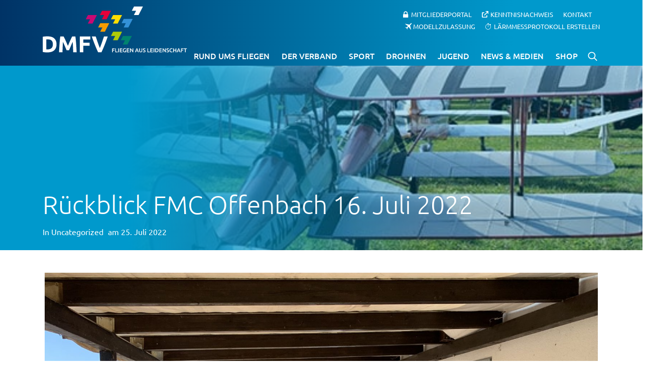

--- FILE ---
content_type: text/html; charset=UTF-8
request_url: https://www.dmfv.aero/uncategorized/rueckblick-fmc-offenbach-16-juli-2022/
body_size: 20003
content:
<!doctype html>
<html lang="de" prefix="og: https://ogp.me/ns#">
<head>
<meta charset="UTF-8">
<meta name="viewport" content="width=device-width, initial-scale=1">
<link rel="profile" href="https://gmpg.org/xfn/11">
<title>Rückblick FMC Offenbach 16. Juli 2022 | Deutscher Modellflieger Verband e.V.</title>
<meta name="robots" content="follow, index, max-snippet:-1, max-video-preview:-1, max-image-preview:large"/>
<link rel="canonical" href="https://www.dmfv.aero/uncategorized/rueckblick-fmc-offenbach-16-juli-2022/"/>
<meta property="og:locale" content="de_DE"/>
<meta property="og:type" content="article"/>
<meta property="og:title" content="Rückblick FMC Offenbach 16. Juli 2022 | Deutscher Modellflieger Verband e.V."/>
<meta property="og:url" content="https://www.dmfv.aero/uncategorized/rueckblick-fmc-offenbach-16-juli-2022/"/>
<meta property="og:site_name" content="Deutscher Modellflieger Verband e. V."/>
<meta property="article:publisher" content="https://www.facebook.com/dmfv.ev"/>
<meta property="article:section" content="Uncategorized"/>
<meta property="og:updated_time" content="2022-07-25T11:53:16+00:00"/>
<meta property="og:image" content="https://www.dmfv.aero/wp-content/uploads/2019/10/13-Semi-Scale-Motormodelle-und-ESC-kl.jpg"/>
<meta property="og:image:secure_url" content="https://www.dmfv.aero/wp-content/uploads/2019/10/13-Semi-Scale-Motormodelle-und-ESC-kl.jpg"/>
<meta property="og:image:width" content="540"/>
<meta property="og:image:height" content="374"/>
<meta property="og:image:alt" content="Rückblick FMC Offenbach 16. Juli 2022"/>
<meta property="og:image:type" content="image/jpeg"/>
<meta property="article:published_time" content="2022-07-25T09:19:19+00:00"/>
<meta property="article:modified_time" content="2022-07-25T11:53:16+00:00"/>
<meta name="twitter:card" content="summary_large_image"/>
<meta name="twitter:title" content="Rückblick FMC Offenbach 16. Juli 2022 | Deutscher Modellflieger Verband e.V."/>
<meta name="twitter:image" content="https://www.dmfv.aero/wp-content/uploads/2019/10/13-Semi-Scale-Motormodelle-und-ESC-kl.jpg"/>
<meta name="twitter:label1" content="Verfasst von"/>
<meta name="twitter:data1" content="Jens Schmelmer"/>
<meta name="twitter:label2" content="Lesedauer"/>
<meta name="twitter:data2" content="Weniger als eine Minute"/>
<script type="application/ld+json" class="rank-math-schema-pro">{"@context":"https://schema.org","@graph":[{"@type":"Place","@id":"https://www.dmfv.aero/#place","address":{"@type":"PostalAddress","streetAddress":"Rochusstra\u00dfe 104 - 106","addressLocality":"Bonn","addressRegion":"Nordrhein-Westfalen","postalCode":"53123","addressCountry":"Deutschland"}},{"@type":"Organization","@id":"https://www.dmfv.aero/#organization","name":"Deutscher Modellflieger Verband e. V.","url":"https://www.dmfv.aero","sameAs":["https://www.facebook.com/dmfv.ev"],"email":"info@dmfv.aero","address":{"@type":"PostalAddress","streetAddress":"Rochusstra\u00dfe 104 - 106","addressLocality":"Bonn","addressRegion":"Nordrhein-Westfalen","postalCode":"53123","addressCountry":"Deutschland"},"contactPoint":[{"@type":"ContactPoint","telephone":"+49 228 97 85 00","contactType":"customer support"}],"location":{"@id":"https://www.dmfv.aero/#place"}},{"@type":"WebSite","@id":"https://www.dmfv.aero/#website","url":"https://www.dmfv.aero","name":"Deutscher Modellflieger Verband e. V.","alternateName":"DMFV","publisher":{"@id":"https://www.dmfv.aero/#organization"},"inLanguage":"de"},{"@type":"ImageObject","@id":"https://www.dmfv.aero/wp-content/uploads/2019/10/13-Semi-Scale-Motormodelle-und-ESC-kl.jpg","url":"https://www.dmfv.aero/wp-content/uploads/2019/10/13-Semi-Scale-Motormodelle-und-ESC-kl.jpg","width":"540","height":"374","inLanguage":"de"},{"@type":"BreadcrumbList","@id":"https://www.dmfv.aero/uncategorized/rueckblick-fmc-offenbach-16-juli-2022/#breadcrumb","itemListElement":[{"@type":"ListItem","position":"1","item":{"@id":"https://www.dmfv.aero","name":"Startseite"}},{"@type":"ListItem","position":"2","item":{"@id":"https://www.dmfv.aero/uncategorized/rueckblick-fmc-offenbach-16-juli-2022/","name":"R\u00fcckblick FMC Offenbach 16. Juli 2022"}}]},{"@type":"WebPage","@id":"https://www.dmfv.aero/uncategorized/rueckblick-fmc-offenbach-16-juli-2022/#webpage","url":"https://www.dmfv.aero/uncategorized/rueckblick-fmc-offenbach-16-juli-2022/","name":"R\u00fcckblick FMC Offenbach 16. Juli 2022 | Deutscher Modellflieger Verband e.V.","datePublished":"2022-07-25T09:19:19+00:00","dateModified":"2022-07-25T11:53:16+00:00","isPartOf":{"@id":"https://www.dmfv.aero/#website"},"primaryImageOfPage":{"@id":"https://www.dmfv.aero/wp-content/uploads/2019/10/13-Semi-Scale-Motormodelle-und-ESC-kl.jpg"},"inLanguage":"de","breadcrumb":{"@id":"https://www.dmfv.aero/uncategorized/rueckblick-fmc-offenbach-16-juli-2022/#breadcrumb"}},{"@type":"Person","@id":"https://www.dmfv.aero/uncategorized/rueckblick-fmc-offenbach-16-juli-2022/#author","name":"Jens Schmelmer","image":{"@type":"ImageObject","@id":"https://secure.gravatar.com/avatar/59e541adab41c95ea0b5898ec9d75810ab4ad5dac85b3c7ad3a9d213df69d26b?s=96&amp;d=mm&amp;r=g","url":"https://secure.gravatar.com/avatar/59e541adab41c95ea0b5898ec9d75810ab4ad5dac85b3c7ad3a9d213df69d26b?s=96&amp;d=mm&amp;r=g","caption":"Jens Schmelmer","inLanguage":"de"},"worksFor":{"@id":"https://www.dmfv.aero/#organization"}},{"@type":"BlogPosting","headline":"R\u00fcckblick FMC Offenbach 16. Juli 2022 | Deutscher Modellflieger Verband e.V.","datePublished":"2022-07-25T09:19:19+00:00","dateModified":"2022-07-25T11:53:16+00:00","author":{"@id":"https://www.dmfv.aero/uncategorized/rueckblick-fmc-offenbach-16-juli-2022/#author","name":"Jens Schmelmer"},"publisher":{"@id":"https://www.dmfv.aero/#organization"},"name":"R\u00fcckblick FMC Offenbach 16. Juli 2022 | Deutscher Modellflieger Verband e.V.","@id":"https://www.dmfv.aero/uncategorized/rueckblick-fmc-offenbach-16-juli-2022/#richSnippet","isPartOf":{"@id":"https://www.dmfv.aero/uncategorized/rueckblick-fmc-offenbach-16-juli-2022/#webpage"},"image":{"@id":"https://www.dmfv.aero/wp-content/uploads/2019/10/13-Semi-Scale-Motormodelle-und-ESC-kl.jpg"},"inLanguage":"de","mainEntityOfPage":{"@id":"https://www.dmfv.aero/uncategorized/rueckblick-fmc-offenbach-16-juli-2022/#webpage"}}]}</script>
<link rel="alternate" type="application/rss+xml" title="Deutscher Modellflieger Verband e.V. &raquo; Feed" href="https://www.dmfv.aero/feed/"/>
<link rel="alternate" type="application/rss+xml" title="Deutscher Modellflieger Verband e.V. &raquo; Kommentar-Feed" href="https://www.dmfv.aero/comments/feed/"/>
<link rel="alternate" title="oEmbed (JSON)" type="application/json+oembed" href="https://www.dmfv.aero/wp-json/oembed/1.0/embed?url=https%3A%2F%2Fwww.dmfv.aero%2Funcategorized%2Frueckblick-fmc-offenbach-16-juli-2022%2F"/>
<link rel="alternate" title="oEmbed (XML)" type="text/xml+oembed" href="https://www.dmfv.aero/wp-json/oembed/1.0/embed?url=https%3A%2F%2Fwww.dmfv.aero%2Funcategorized%2Frueckblick-fmc-offenbach-16-juli-2022%2F&#038;format=xml"/>
<style id='wp-img-auto-sizes-contain-inline-css'>img:is([sizes=auto i],[sizes^="auto," i]){contain-intrinsic-size:3000px 1500px}</style>
<link rel='stylesheet' id='remodal-css' href='https://www.dmfv.aero/wp-content/plugins/wp-google-maps-pro/lib/remodal.css?ver=6.9' type='text/css' media='all'/>
<link rel='stylesheet' id='remodal-default-theme-css' href='https://www.dmfv.aero/wp-content/plugins/wp-google-maps-pro/lib/remodal-default-theme.css?ver=6.9' type='text/css' media='all'/>
<link rel='stylesheet' id='wpgmza-marker-library-dialog-css' href='https://www.dmfv.aero/wp-content/plugins/wp-google-maps-pro/css/marker-library-dialog.css?ver=6.9' type='text/css' media='all'/>
<style>.wpcf7 .screen-reader-response{position:absolute;overflow:hidden;clip:rect(1px, 1px, 1px, 1px);clip-path:inset(50%);height:1px;width:1px;margin:-1px;padding:0;border:0;word-wrap:normal !important;}
.wpcf7 .hidden-fields-container{display:none;}
.wpcf7 form .wpcf7-response-output{margin:2em 0.5em 1em;padding:0.2em 1em;border:2px solid #00a0d2;}
.wpcf7 form.init .wpcf7-response-output, .wpcf7 form.resetting .wpcf7-response-output, .wpcf7 form.submitting .wpcf7-response-output{display:none;}
.wpcf7 form.sent .wpcf7-response-output{border-color:#46b450;}
.wpcf7 form.failed .wpcf7-response-output, .wpcf7 form.aborted .wpcf7-response-output{border-color:#dc3232;}
.wpcf7 form.spam .wpcf7-response-output{border-color:#f56e28;}
.wpcf7 form.invalid .wpcf7-response-output, .wpcf7 form.unaccepted .wpcf7-response-output, .wpcf7 form.payment-required .wpcf7-response-output{border-color:#ffb900;}
.wpcf7-form-control-wrap{position:relative;}
.wpcf7-not-valid-tip{color:#dc3232;font-size:1em;font-weight:normal;display:block;}
.use-floating-validation-tip .wpcf7-not-valid-tip{position:relative;top:-2ex;left:1em;z-index:100;border:1px solid #dc3232;background:#fff;padding:.2em .8em;width:24em;}
.wpcf7-list-item{display:inline-block;margin:0 0 0 1em;}
.wpcf7-list-item-label::before, .wpcf7-list-item-label::after{content:" ";}
.wpcf7-spinner{visibility:hidden;display:inline-block;background-color:#23282d;opacity:0.75;width:24px;height:24px;border:none;border-radius:100%;padding:0;margin:0 24px;position:relative;}
form.submitting .wpcf7-spinner{visibility:visible;}
.wpcf7-spinner::before{content:'';position:absolute;background-color:#fbfbfc;top:4px;left:4px;width:6px;height:6px;border:none;border-radius:100%;transform-origin:8px 8px;animation-name:spin;animation-duration:1000ms;animation-timing-function:linear;animation-iteration-count:infinite;}
@media (prefers-reduced-motion: reduce) {
.wpcf7-spinner::before{animation-name:blink;animation-duration:2000ms;}
}
@keyframes spin {
from{transform:rotate(0deg);}
to{transform:rotate(360deg);}
}
@keyframes blink {
from{opacity:0;}
50%{opacity:1;}
to{opacity:0;}
}
.wpcf7 [inert]{opacity:0.5;}
.wpcf7 input[type="file"]{cursor:pointer;}
.wpcf7 input[type="file"]:disabled{cursor:default;}
.wpcf7 .wpcf7-submit:disabled{cursor:not-allowed;}
.wpcf7 input[type="url"],
.wpcf7 input[type="email"],
.wpcf7 input[type="tel"]{direction:ltr;}
.wpcf7-reflection > output{display:list-item;list-style:none;}
.wpcf7-reflection > output[hidden]{display:none;}</style>
<style>:root{--primary-color:#0099cc;--secondary-color:#003568;--secondary-color-hover:#00386b;--green-color:#afcc07;--green-color-hover:#99B305;--grey-color:#717171;--lightgrey-color:#dddddd;--orange-color:#f59c00;--red-color:#e4013a;--white-color:#fff;}
.uk-h1, .uk-h2, .uk-h3, .uk-h4, .uk-h5, .uk-h6, .uk-heading-2xlarge, .uk-heading-3xlarge, .uk-heading-large, .uk-heading-medium, .uk-heading-small, .uk-heading-xlarge, h1, h2, h3, h4, h5, h6{font-family:"Ubuntu", sans-serif;}
.zulassung-api-error{font:100 1.7em/1.2 "Ubuntu", sans-serif;text-align:center;}
.uk-button-primary{background-color:var(--primary-color) !important;color:var(--white-color) !important;}
.uk-button-primary:hover, .uk-button-primary:focus{background-color:var(--secondary-color) !important;color:var(--white-color) !important;}
.uk-tooltip{font-size:14px !important;}
#apbct-check_email_exist-block{display:none !important;}
.zulassung-downloads{margin-top:40px !important;}
.zulassung-downloads .overlay-button{background-color:#99cc00 !important;color:#fff !important;}
.zulassung-downloads .overlay-button:hover, .zulassung-downloads .overlay-button:focus{background-color:#86b300 !important;}
.green-info{color:#99cc00;}
button.disabled{background:#a9a9a9 !important;}
.formloader{border:5px solid #e9e7e7;border-radius:50%;border-top:5px solid #3498db;width:30px;height:30px;-webkit-animation:spin 2s linear infinite;animation:spin 2s linear infinite;display:none;margin:15px 0 0 15px;}
@-webkit-keyframes spin { 0%{-webkit-transform:rotate(0deg);}
100%{-webkit-transform:rotate(360deg);}
}
@keyframes spin { 0%{transform:rotate(0deg);}
100%{transform:rotate(360deg);}
} .field-error{border-color:red !important;}
.overlay-button{text-transform:uppercase;padding:.7em 2.4em;text-decoration:none !important;font:600 1em/1.4 "Ubuntu", sans-serif;border-width:1px;border-style:solid;transition:all .1s ease-in-out;hyphens:none;background:#99CC00;border-color:transparent;color:#fff;cursor:pointer;padding:.7em 2.4em;margin-top:10px;}
.overlay-button:hover{background:#00836f;color:#fff;}
.zulassung-downloads{display:flex;gap:10px;list-style:none;padding:0;margin:0;}
.zulassung-download{margin:0;}
.custom-alert{position:fixed;top:0;left:0;width:100%;height:100%;background:rgba(0, 0, 0, 0.5);display:flex;justify-content:center;align-items:center;z-index:1000;}
.custom-alert-content{background:#fff;padding:20px;border-radius:8px;box-shadow:0 4px 8px rgba(0, 0, 0, 0.2);text-align:center;max-width:400px;width:90%;animation:fadeInScale 0.3s ease-in-out;}
@keyframes fadeInScale { 0%{opacity:0;transform:scale(0.9);}
100%{opacity:1;transform:scale(1);}
}
.custom-alert-content p{margin-bottom:20px;font-size:16px;color:#333;}
#language-switcher img{cursor:pointer;width:30px !important;margin-right:10px;border:2px solid transparent;border-radius:5px;}
#language-switcher img:hover{border-color:#ccc;}
.zulassung-tabs h4{background-color:#9c0;color:#fff !important;padding:10px;margin:0 !important;margin-top:5px !important;font-size:18px !important;}
.zulassung-tabs p{color:#717171 !important;}
.zulassung-tabs .vc_tta-tab a{text-decoration:none !important;}
.zulassung-tabs label, .uk-form-label{display:block;font-weight:700;font-size:16px;float:none;line-height:1.3;margin:0 0 4px 0;padding:0;word-break:break-word;word-wrap:break-word;}
#approvalOrderForms .field-description,
.zulassung-tabs .field-description{display:block;font-size:13px;float:none;font-weight:400;line-height:1.3;margin:4px 0 0;padding:0;}
.zulassung-tabs input, .zulassung-tabs select{-moz-box-sizing:border-box;box-sizing:border-box;display:block;float:none;font-size:16px;font-family:inherit;border:1px solid #ccc;padding:6px 10px;height:38px;width:100%;line-height:1.3;appearance:none;position:relative;background-color:transparent !important;outline:none;font:1em/1.6 "Ubuntu", sans-serif;font-size:1em;line-height:1.6;font-family:"Ubuntu", sans-serif;color:#717171 !important;border-radius:0 !important;}
.zulassung-tabs input[type="radio"]{appearance:auto !important;width:20px !important;height:20px !important;}
.zulassung-tabs .labelradio{margin-left:5px !important;margin-right:10px !important;}
.zulassung-tabs .vc_row .vc_col-sm-6:first-child{padding-right:10px;}
.zulassung-tabs .vc_row .vc_col-sm-6:last-child{padding-left:10px;}
.zulassung-tabs .vc_row .vc_col-sm-6, .zulassung-tabs .vc_row .vc_col-sm-12{padding:10px 0;margin-bottom:10px !important;}
.zulassung-tabs *{box-sizing:border-box;}
.zulassung-tabs .vc_row{margin:0;}
.zulassung-tabs button[type="submit"], 
#approvalOrderForms .uk-button-submit{text-transform:uppercase;padding:.7em 2.4em;text-decoration:none;font:600 1em/1.4 "Ubuntu", sans-serif;border-width:1px;border-style:solid;transition:all .1s ease-in-out;hyphens:none;border-color:transparent;color:#fff;cursor:pointer;padding:.7em 2.4em;margin-top:10px;}
.zulassung-tabs button[type="submit"],
#approvalOrderForms .uk-button-green{background:var(--green-color);}
#approvalOrderForms .uk-button-grey{background:var(--grey-color);}
#approvalOrderForms .uk-button-green:disabled,
#approvalOrderForms .uk-button-grey:disabled{background-color:var(--lightgrey-color);}
.zulassung-tabs button[type="submit"]:hover{background:var(--green-color-hover);}
.zulassung-tabs form{margin:25px auto 0px auto;}
ul.zulassung-tabswitcher{display:flex;justify-content:space-between;gap:10px;padding:0;margin:0;}
li.dmfv-switcher{background-color:#ebebeb;padding:10px 15px !important;border-top-left-radius:10px;border-top-right-radius:10px;border:1px solid #ccc;border-bottom:none;list-style:none;align-content:center;cursor:pointer;}
li.dmfv-switcher.tabs_active{background-color:#99cc00;color:#fff !important;font-weight:bold;}
li.dmfv-switcher a{text-decoration:none !important;}
.zulassung_wrapper{background-color:#f8f8f8;padding:20px !important;border-bottom-left-radius:10px;border-bottom-right-radius:10px;border:1px solid #ccc;margin-bottom:20px;}
.zulassung_language_wrapper{border-radius:10px;}
#zulassung-form select{-webkit-appearance:none;-moz-appearance:none;appearance:none;background-image:url(//www.dmfv.aero/wp-content/plugins/dmfv_modellzulassung_send/images/arrow-icon.svg);background-repeat:no-repeat;background-position:right 10px center;background-size:16px;cursor:pointer;padding-right:30px;}
.zulassung-tabs .custom-checkbox-container{display:flex;align-items:flex-start;font-family:Arial, sans-serif;}
.zulassung-tabs .custom-checkbox-container input[type="checkbox"]{text-decoration:none;color:inherit;font:inherit;border-collapse:collapse;border-spacing:0;display:block;max-width:100%;height:100%;font-size:100%;line-height:1.5;margin:0;padding:0;box-sizing:border-box;appearance:none;-webkit-appearance:none;width:20px;height:20px;border:1px solid #717171;border-radius:4px;outline:none;cursor:pointer;margin-right:10px;position:relative;flex-shrink:0;background-color:#ebebeb !important;}
.zulassung-tabs .custom-checkbox-container input[type="checkbox"]:checked{background-color:#717171;}
.zulassung-tabs .custom-checkbox-container input[type="checkbox"]:checked::after{content:"✓";color:#717171;font-size:16px;position:relative;top:-3px;left:3px;}
.zulassung-tabs .custom-checkbox-container label{line-height:1.5;color:#717171;font-weight:normal;}
.zulassung-tabs .headerlabel.vc_col-sm-12{margin:0px !important;padding:0px !important;}
.zulassung-tabs .headerlabel-content.vc_col-sm-6, .zulassung-tabs .headerlabel-content.vc_col-sm-12{padding-top:0px;}
.custom-textarea, .custom-textarea textarea{width:100% !important;}
.custom-textarea textarea, #sonstigemitteilung{background-color:#ebebeb !important;border-radius:5px !important;border:1px solid #ccc !important;padding:10px 15px !important;box-shadow:none !important;}
.iti.iti--show-flags{width:100%;}
.custom-file-upload{display:flex;align-items:center;gap:10px;flex-direction:column;background-color:#ebebeb;border-radius:5px;border:1px solid #ccc;padding:10px 15px;}
.custom-file-upload .file-label{color:#717171;cursor:pointer;font-size:14px;transition:background-color 0.3s ease;user-select:none;display:flex;flex-direction:column;align-items:center;width:100%;font-weight:normal;}
.custom-file-upload .file-label .modern-title{font-weight:bold;}
.custom-file-upload .file-label .modern-hint{color:rgba(0, 0, 0, 0.4);}
.custom-file-upload .file-label img{width:40px !important;height:40px !important;margin-bottom:10px;}
.custom-file-upload input[type="file"]{visibility:hidden;height:0;width:0;padding:0;margin:0;}
.custom-file-upload .file-chosen{font-size:14px;color:#717171;font-style:italic;}
.button-kostenordnung, .button-hinweis{background-color:#ebebeb;border-radius:5px;border:1px solid #ccc;padding:5px 15px;text-decoration:none !important;line-height:initial;}
.button-kostenordnung:hover, .button-kostenordnung:focus, .button-hinweis:hover, .button-hinweis:focus{border-color:#717171;}
#zulassung-form label.error{color:var(--red-color);text-transform:none;font-weight:normal;}
#approvalOrderForms p.warning,
#zulassung-form p.warning{display:none;background:var(--red-color);color:#fff !important;padding:5px 10px;}
.geraetenummer{display:flex;border:1px solid #ccc;}
.geraetenummer span{line-height:36px;padding:0 15px;}
.geraetenummer input{border:0;}
@media screen and (max-width:767px){
#laermmessprotokoll .uk-flex.zulassung_wrapper{flex-direction:column;}
#laermmessprotokoll #language-switcher{margin-bottom:15px;}
} .zulassung-loading-container{position:relative;min-height:120px;}
.zulassung-loading{display:flex;flex-direction:column;align-items:center;justify-content:center;gap:8px;padding:20px;text-align:center;font-size:14px;font-style:italic;}
.zulassung-loading-spinner{width:28px;height:28px;border-radius:50%;border:3px solid rgba(0, 0, 0, 0.15);border-top-color:rgba(0, 0, 0, 0.6);animation:zulassung-spin 0.8s linear infinite;margin-bottom:4px;}
@keyframes zulassung-spin { to{transform:rotate(360deg);}
}
.zulassung-error{color:#b01414;font-weight:600;}
.zulassung-just-loaded{animation:zulassung-fadeHighlight 0.6s ease-out;}
@keyframes zulassung-fadeHighlight {
0%{background-color:#fff7cc;}
100%{background-color:transparent;}
}</style>
<link rel='stylesheet' id='zulassung-intlTelInput-css' href='//www.dmfv.aero/wp-content/cache/wpfc-minified/142pzq3s/e1q8h.css' type='text/css' media='all'/>
<link rel='stylesheet' id='image-hover-effects-css-css' href='//www.dmfv.aero/wp-content/cache/wpfc-minified/knz08abu/e1q8h.css' type='text/css' media='all'/>
<style>.blink_me{animation:blinker 0.5s linear infinite;font-size:15px;}
@keyframes blinker {  
50%{opacity:0;}
} .mega-info-list li:first-child{padding-top:0px !important;}</style>
<link rel='stylesheet' id='font-awesome-latest-css' href='//www.dmfv.aero/wp-content/cache/wpfc-minified/8m3h040i/e1q8h.css' type='text/css' media='all'/>
<link rel='stylesheet' id='search-filter-plugin-styles-css' href='//www.dmfv.aero/wp-content/cache/wpfc-minified/eeapn8x9/e1q8h.css' type='text/css' media='all'/>
<style>.form-locked-message{color:var(--wpforms-label-color)}</style>
<link rel='stylesheet' id='parent-style-css' href='//www.dmfv.aero/wp-content/cache/wpfc-minified/70g7qo0s/e1q8h.css' type='text/css' media='all'/>
<link rel='stylesheet' id='child-theme-css-css' href='//www.dmfv.aero/wp-content/cache/wpfc-minified/8j0bu9r3/e1q8h.css' type='text/css' media='all'/>
<style>@font-face{font-family:'Ubuntu';font-style:normal;font-weight:300;src:url(//www.dmfv.aero/wp-content/themes/dmfv-2019-child/fonts/ubuntu-v14-latin-300.eot);src:local('Ubuntu Light'), local('Ubuntu-Light'), url(//www.dmfv.aero/wp-content/themes/dmfv-2019-child/fonts/ubuntu-v14-latin-300.eot?#iefix) format('embedded-opentype'), url(//www.dmfv.aero/wp-content/themes/dmfv-2019-child/fonts/ubuntu-v14-latin-300.woff2) format('woff2'), url(//www.dmfv.aero/wp-content/themes/dmfv-2019-child/fonts/ubuntu-v14-latin-300.woff) format('woff'), url(//www.dmfv.aero/wp-content/themes/dmfv-2019-child/fonts/ubuntu-v14-latin-300.ttf) format('truetype'), url(//www.dmfv.aero/wp-content/themes/dmfv-2019-child/fonts/ubuntu-v14-latin-300.svg#Ubuntu) format('svg');}
@font-face{font-family:'Ubuntu';font-style:italic;font-weight:300;src:url(//www.dmfv.aero/wp-content/themes/dmfv-2019-child/fonts/ubuntu-v14-latin-300italic.eot);src:local('Ubuntu Light Italic'), local('Ubuntu-LightItalic'), url(//www.dmfv.aero/wp-content/themes/dmfv-2019-child/fonts/ubuntu-v14-latin-300italic.eot?#iefix) format('embedded-opentype'), url(//www.dmfv.aero/wp-content/themes/dmfv-2019-child/fonts/ubuntu-v14-latin-300italic.woff2) format('woff2'), url(//www.dmfv.aero/wp-content/themes/dmfv-2019-child/fonts/ubuntu-v14-latin-300italic.woff) format('woff'), url(//www.dmfv.aero/wp-content/themes/dmfv-2019-child/fonts/ubuntu-v14-latin-300italic.ttf) format('truetype'), url(//www.dmfv.aero/wp-content/themes/dmfv-2019-child/fonts/ubuntu-v14-latin-300italic.svg#Ubuntu) format('svg');}
@font-face{font-family:'Ubuntu';font-style:normal;font-weight:400;src:url(//www.dmfv.aero/wp-content/themes/dmfv-2019-child/fonts/ubuntu-v14-latin-regular.eot);src:local('Ubuntu Regular'), local('Ubuntu-Regular'), url(//www.dmfv.aero/wp-content/themes/dmfv-2019-child/fonts/ubuntu-v14-latin-regular.eot?#iefix) format('embedded-opentype'), url(//www.dmfv.aero/wp-content/themes/dmfv-2019-child/fonts/ubuntu-v14-latin-regular.woff2) format('woff2'), url(//www.dmfv.aero/wp-content/themes/dmfv-2019-child/fonts/ubuntu-v14-latin-regular.woff) format('woff'), url(//www.dmfv.aero/wp-content/themes/dmfv-2019-child/fonts/ubuntu-v14-latin-regular.ttf) format('truetype'), url(//www.dmfv.aero/wp-content/themes/dmfv-2019-child/fonts/ubuntu-v14-latin-regular.svg#Ubuntu) format('svg');}
@font-face{font-family:'Ubuntu';font-style:italic;font-weight:400;src:url(//www.dmfv.aero/wp-content/themes/dmfv-2019-child/fonts/ubuntu-v14-latin-italic.eot);src:local('Ubuntu Italic'), local('Ubuntu-Italic'), url(//www.dmfv.aero/wp-content/themes/dmfv-2019-child/fonts/ubuntu-v14-latin-italic.eot?#iefix) format('embedded-opentype'), url(//www.dmfv.aero/wp-content/themes/dmfv-2019-child/fonts/ubuntu-v14-latin-italic.woff2) format('woff2'), url(//www.dmfv.aero/wp-content/themes/dmfv-2019-child/fonts/ubuntu-v14-latin-italic.woff) format('woff'), url(//www.dmfv.aero/wp-content/themes/dmfv-2019-child/fonts/ubuntu-v14-latin-italic.ttf) format('truetype'), url(//www.dmfv.aero/wp-content/themes/dmfv-2019-child/fonts/ubuntu-v14-latin-italic.svg#Ubuntu) format('svg');}
@font-face{font-family:'Ubuntu';font-style:normal;font-weight:500;src:url(//www.dmfv.aero/wp-content/themes/dmfv-2019-child/fonts/ubuntu-v14-latin-500.eot);src:local('Ubuntu Medium'), local('Ubuntu-Medium'), url(//www.dmfv.aero/wp-content/themes/dmfv-2019-child/fonts/ubuntu-v14-latin-500.eot?#iefix) format('embedded-opentype'), url(//www.dmfv.aero/wp-content/themes/dmfv-2019-child/fonts/ubuntu-v14-latin-500.woff2) format('woff2'), url(//www.dmfv.aero/wp-content/themes/dmfv-2019-child/fonts/ubuntu-v14-latin-500.woff) format('woff'), url(//www.dmfv.aero/wp-content/themes/dmfv-2019-child/fonts/ubuntu-v14-latin-500.ttf) format('truetype'), url(//www.dmfv.aero/wp-content/themes/dmfv-2019-child/fonts/ubuntu-v14-latin-500.svg#Ubuntu) format('svg');}
@font-face{font-family:'Ubuntu';font-style:italic;font-weight:500;src:url(//www.dmfv.aero/wp-content/themes/dmfv-2019-child/fonts/ubuntu-v14-latin-500italic.eot);src:local('Ubuntu Medium Italic'), local('Ubuntu-MediumItalic'), url(//www.dmfv.aero/wp-content/themes/dmfv-2019-child/fonts/ubuntu-v14-latin-500italic.eot?#iefix) format('embedded-opentype'), url(//www.dmfv.aero/wp-content/themes/dmfv-2019-child/fonts/ubuntu-v14-latin-500italic.woff2) format('woff2'), url(//www.dmfv.aero/wp-content/themes/dmfv-2019-child/fonts/ubuntu-v14-latin-500italic.woff) format('woff'), url(//www.dmfv.aero/wp-content/themes/dmfv-2019-child/fonts/ubuntu-v14-latin-500italic.ttf) format('truetype'), url(//www.dmfv.aero/wp-content/themes/dmfv-2019-child/fonts/ubuntu-v14-latin-500italic.svg#Ubuntu) format('svg');}
@font-face{font-family:'Ubuntu';font-style:italic;font-weight:700;src:url(//www.dmfv.aero/wp-content/themes/dmfv-2019-child/fonts/ubuntu-v14-latin-700italic.eot);src:local('Ubuntu Bold Italic'), local('Ubuntu-BoldItalic'), url(//www.dmfv.aero/wp-content/themes/dmfv-2019-child/fonts/ubuntu-v14-latin-700italic.eot?#iefix) format('embedded-opentype'), url(//www.dmfv.aero/wp-content/themes/dmfv-2019-child/fonts/ubuntu-v14-latin-700italic.woff2) format('woff2'), url(//www.dmfv.aero/wp-content/themes/dmfv-2019-child/fonts/ubuntu-v14-latin-700italic.woff) format('woff'), url(//www.dmfv.aero/wp-content/themes/dmfv-2019-child/fonts/ubuntu-v14-latin-700italic.ttf) format('truetype'), url(//www.dmfv.aero/wp-content/themes/dmfv-2019-child/fonts/ubuntu-v14-latin-700italic.svg#Ubuntu) format('svg');}
@font-face{font-family:'Ubuntu';font-style:normal;font-weight:700;src:url(//www.dmfv.aero/wp-content/themes/dmfv-2019-child/fonts/ubuntu-v14-latin-700.eot);src:local('Ubuntu Bold'), local('Ubuntu-Bold'), url(//www.dmfv.aero/wp-content/themes/dmfv-2019-child/fonts/ubuntu-v14-latin-700.eot?#iefix) format('embedded-opentype'), url(//www.dmfv.aero/wp-content/themes/dmfv-2019-child/fonts/ubuntu-v14-latin-700.woff2) format('woff2'), url(//www.dmfv.aero/wp-content/themes/dmfv-2019-child/fonts/ubuntu-v14-latin-700.woff) format('woff'), url(//www.dmfv.aero/wp-content/themes/dmfv-2019-child/fonts/ubuntu-v14-latin-700.ttf) format('truetype'), url(//www.dmfv.aero/wp-content/themes/dmfv-2019-child/fonts/ubuntu-v14-latin-700.svg#Ubuntu) format('svg');}</style>
<style>.lb-loader,.lightbox{text-align:center;line-height:0;position:absolute;left:0}body.lb-disable-scrolling{overflow:hidden}.lightboxOverlay{position:absolute;top:0;left:0;z-index:9999;background-color:#000;filter:alpha(Opacity=80);opacity:.8;display:none}.lightbox{width:100%;z-index:10000;font-weight:400;outline:0}.lightbox .lb-image{display:block;height:auto;max-width:inherit;max-height:none;border-radius:3px;border:4px solid #fff}.lightbox a img{border:none}.lb-outerContainer{position:relative;width:250px;height:250px;margin:0 auto;border-radius:4px;background-color:#fff}.lb-outerContainer:after{content:"";display:table;clear:both}.lb-loader{top:43%;height:25%;width:100%}.lb-cancel{display:block;width:32px;height:32px;margin:0 auto;background:url(//www.dmfv.aero/wp-content/themes/dmfv-2019-child/lightbox/images/loading.gif) no-repeat}.lb-nav{position:absolute;top:0;left:0;height:100%;width:100%;z-index:10}.lb-container>.nav{left:0}.lb-nav a{outline:0;background-image:url([data-uri])}.lb-next,.lb-prev{height:100%;cursor:pointer;display:block}.lb-nav a.lb-prev{width:34%;left:0;float:left;background:url(//www.dmfv.aero/wp-content/themes/dmfv-2019-child/lightbox/images/prev.png) left 48% no-repeat;filter:alpha(Opacity=0);opacity:0;-webkit-transition:opacity .6s;-moz-transition:opacity .6s;-o-transition:opacity .6s;transition:opacity .6s}.lb-nav a.lb-prev:hover{filter:alpha(Opacity=100);opacity:1}.lb-nav a.lb-next{width:64%;right:0;float:right;background:url(//www.dmfv.aero/wp-content/themes/dmfv-2019-child/lightbox/images/next.png) right 48% no-repeat;filter:alpha(Opacity=0);opacity:0;-webkit-transition:opacity .6s;-moz-transition:opacity .6s;-o-transition:opacity .6s;transition:opacity .6s}.lb-nav a.lb-next:hover{filter:alpha(Opacity=100);opacity:1}.lb-dataContainer{margin:0 auto;padding-top:5px;width:100%;border-bottom-left-radius:4px;border-bottom-right-radius:4px}.lb-dataContainer:after{content:"";display:table;clear:both}.lb-data{padding:0 4px;color:#ccc}.lb-data .lb-details{width:85%;float:left;text-align:left;line-height:1.1em}.lb-data .lb-caption{font-size:13px;font-weight:700;line-height:1em}.lb-data .lb-caption a{color:#4ae}.lb-data .lb-number{display:block;clear:left;padding-bottom:1em;font-size:12px;color:#999}.lb-data .lb-close{display:block;float:right;width:30px;height:30px;background:url(//www.dmfv.aero/wp-content/themes/dmfv-2019-child/lightbox/images/close.png) top right no-repeat;text-align:right;outline:0;filter:alpha(Opacity=70);opacity:.7;-webkit-transition:opacity .2s;-moz-transition:opacity .2s;-o-transition:opacity .2s;transition:opacity .2s}.lb-data .lb-close:hover{cursor:pointer;filter:alpha(Opacity=100);opacity:1}</style>
<link rel='stylesheet' id='jquery-ui-css' href='//www.dmfv.aero/wp-content/cache/wpfc-minified/8xc3ooog/e1q8h.css' type='text/css' media='all'/>
<link rel='stylesheet' id='dmfv-2019-style-css' href='//www.dmfv.aero/wp-content/cache/wpfc-minified/8j0bu9r3/e1q8h.css' type='text/css' media='all'/>
<style>div.tnp-subscription, form.tnp-subscription, form.tnp-profile{display:block;margin:1em auto;max-width:500px;width:100%;}
div.tnp-profile{display:block;margin:1em 0;max-width:500px;}
.tnp-subscription div.tnp-field, .tnp-profile div.tnp-field{margin-bottom:.7em;border:0;padding:0;}
.tnp-subscription label, .tnp-profile label{display:block;color:inherit;font-weight:normal;line-height:normal;padding:0;margin:0;margin-bottom:.25em;font-size:.9em;}
.tnp-subscription .tnp-field-checkbox label, .tnp-profile .tnp-field-checkbox label{display:inline-block;}
.tnp-subscription input[type=text],
.tnp-subscription input[type=email],
.tnp-subscription input[type=submit],
.tnp-subscription select, .tnp-subscription textarea, .tnp-profile input[type=text],
.tnp-profile input[type=email],
.tnp-profile input[type=submit],
.tnp-profile select, .tnp-profile textarea{width:100%;padding:.7em;display:block;border:1px;color:#444;border-color:#ddd;background-color:#f4f4f4;background-image:none;text-shadow:none;font-size:1em;margin:0;line-height:normal;box-sizing:border-box;}
.tnp-subscription input[type=checkbox],
.tnp-widget input[type=radio],
.tnp-profile input[type=checkbox]{max-width:1em;display:inline-block;margin-right:.5em;}
.tnp-subscription select option, .tnp-profile select option{margin-right:.75em;}
.tnp-subscription input.tnp-submit, .tnp-profile input.tnp-submit, .tnp-unsubscribe button.tnp-submit, .tnp-reactivate button.tnp-submit{background-color:#444;color:#fff;width:auto;height:auto;margin:0;display:inline-block;}
@media all and (max-width: 480px) {
.tnp-subscription input[type=submit],
.tnp-profile input[type=submit]{width:100%;}
}
.tnp-widget{width:100%;display:block;box-sizing:border-box;}
.tnp-widget .tnp-field{margin-bottom:10px;border:0;padding:0;}
.tnp-widget label{display:block;color:inherit;font-size:14px;}
.tnp-widget input[type=text], .tnp-widget input[type=email], .tnp-widget input[type=submit], .tnp-widget select{width:100%;padding:10px;display:block;border:1px solid #ddd;border-color:#ddd;background-color:#f4f4f4;background-image:none;text-shadow:none;color:#444;font-size:14px;line-height:normal;box-sizing:border-box;height:auto;}
.tnp-widget input[type=checkbox], .tnp-widget input[type=radio]{width:auto;display:inline-block;}
.tnp-widget select option{margin-right:10px;}
.tnp-widget input.tnp-submit{background-color:#444;background-image:none;text-shadow:none;color:#fff;margin:0;}
.tnp-field input[type="submit"]{position:inherit;}
.tnp-field label{}
.tnp-widget-minimal{width:100%;}
.tnp-widget-minimal form{margin:0;padding:0;border:0;}
.tnp-widget-minimal input.tnp-email{width:100%;box-sizing:border-box;padding:10px;display:inline-block;border:1px solid #ddd;background-color:#f4f4f4;color:#444;font-size:14px;}
.tnp-widget-minimal input.tnp-submit{width:100%;box-sizing:border-box;padding:10px;display:inline-block;border:1px;border-color:#ddd;background-color:#444;background-image:none;text-shadow:none;color:#fff;font-size:14px;line-height:normal;border-radius:0px;height:auto;margin:0;}
.tnp-subscription-minimal{width:100%;box-sizing:border-box;margin:10px 0;}
.tnp-subscription-minimal form{width:auto;margin:0;padding:0;border:0;white-space:nowrap;}
.tnp-subscription-minimal input.tnp-email, .tnp-subscription-minimal input.tnp-name{width:70%;max-width:300px;box-sizing:border-box;padding:10px;display:inline-block;border:1px solid #ddd;background-color:#f4f4f4;color:#444;font-size:14px;line-height:20px;border-radius:0px;margin-right:10px;}
.tnp-subscription-minimal.with-name input.tnp-email, .tnp-subscription-minimal.with-name input.tnp-name{width:31%;}
.tnp-subscription-minimal .tnp-privacy-field{margin-top:10px;}
.tnp-subscription-minimal input.tnp-submit{width:29%;box-sizing:border-box;display:inline-block;padding:10px;border:1px;border-color:#ddd;background-color:#444;background-image:none;text-shadow:none;color:#fff;font-size:14px;line-height:20px;border-radius:0px;margin:0;}
.tnp-subscription-posts{margin-top:2em;margin-bottom:2em;padding:2rem;}
.tnp-subscription-posts .tnp-subscription{max-width:auto;margin:0;}
@media all and (max-width: 525px) {
.tnp-subscription-minimal.with-name input.tnp-email, .tnp-subscription-minimal.with-name input.tnp-name, .tnp-subscription-minimal input.tnp-submit{width:100%;max-width:100%;margin:0;display:block;margin-bottom:.5rem;}
} .tnp-button-form button.tnp-submit{box-sizing:border-box;padding:10px;display:inline-block;border:1px;border-color:#ddd;background-color:#444;background-image:none;text-shadow:none;color:#fff;font-size:14px;line-height:normal;border-radius:0px;height:auto;margin:0;}
.tnp-comments{clear:both;margin-top:15px;margin-bottom:15px;}
.tnp-comments label{display:block;}
.tnp-comments input[type=checkbox]{display:inline-block;width:auto!important;}
.tnp-lock{clear:both;display:block;box-sizing:border-box;box-shadow:none;margin:20px;padding:15px;background-color:#fff;border:1px solid #ddd;}
.tnp-nl-checkout{margin-bottom:1em;}</style>
<link rel='stylesheet' id='borlabs-cookie-custom-css' href='//www.dmfv.aero/wp-content/cache/wpfc-minified/c1dsb7w/e1q8h.css' type='text/css' media='all'/>
<link rel='stylesheet' id='js_composer_front-css' href='//www.dmfv.aero/wp-content/cache/wpfc-minified/dq4b2ta9/e1q8h.css' type='text/css' media='all'/>
<script data-no-optimize="1" data-no-minify="1" data-cfasync="false" src="https://www.dmfv.aero/wp-content/cache/borlabs-cookie/1/borlabs-cookie-config-de.json.js?ver=3.3.21.1-71" id="borlabs-cookie-config-js"></script>
<script data-no-optimize="1" data-no-minify="1" data-cfasync="false" src="https://www.dmfv.aero/wp-content/plugins/borlabs-cookie/assets/javascript/borlabs-cookie-prioritize.min.js?ver=3.3.21.1" id="borlabs-cookie-prioritize-js"></script>
<link rel="https://api.w.org/" href="https://www.dmfv.aero/wp-json/"/><link rel="alternate" title="JSON" type="application/json" href="https://www.dmfv.aero/wp-json/wp/v2/posts/107206"/><link rel="EditURI" type="application/rsd+xml" title="RSD" href="https://www.dmfv.aero/xmlrpc.php?rsd"/>
<meta name="generator" content="WordPress 6.9"/>
<link rel='shortlink' href='https://www.dmfv.aero/?p=107206'/>
<script data-borlabs-cookie-script-blocker-id='etracker' id="_etLoader" charset="UTF-8" data-secure-code="5Hmr6m" data-block-cookies="true" data-borlabs-cookie-script-blocker-src="//code.etracker.com/code/e.js" data-plugin-version="WP:etracker:2.7.7"></script>
<style id="nnax-mail-status-css">#wpadminbar #wp-admin-bar-nnax-mail-status > .ab-item{display:flex;align-items:center;gap:6px;}
#wpadminbar #wp-admin-bar-nnax-mail-status .nnax-mail-dot{width:8px;height:8px;border-radius:50%;display:inline-block;}
#wpadminbar #wp-admin-bar-nnax-mail-status.nnax-active > .ab-item,
#wpadminbar #wp-admin-bar-nnax-mail-status .nnax-mail-dot.active{background:none;color:#fff;background-color:#46b450;}
#wpadminbar #wp-admin-bar-nnax-mail-status.nnax-inactive > .ab-item,
#wpadminbar #wp-admin-bar-nnax-mail-status .nnax-mail-dot.inactive{background:none;color:#fff;background-color:#dc3232;}
#wpadminbar #wp-admin-bar-nnax-mail-status > .ab-item{color:inherit;}
#wpadminbar #wp-admin-bar-nnax-mail-status .nnax-mail-dot{color:transparent;}</style>
<style>#wpforms-form-133700 .age-restriction,
#wpforms-form-135972 .age-restriction,
#wpforms-form-133789 .age-restriction{display:none;}
#wpforms-form-133700 .age-restriction.show-field,
#wpforms-form-135972 .age-restriction.show-field,
#wpforms-form-133789 .age-restriction.show-field{display:block;}</style>
<meta name="generator" content="Powered by WPBakery Page Builder - drag and drop page builder for WordPress."/>
<link rel="icon" href="https://www.dmfv.aero/wp-content/uploads/2019/07/cropped-favicon-32x32.png" sizes="32x32"/>
<link rel="icon" href="https://www.dmfv.aero/wp-content/uploads/2019/07/cropped-favicon-192x192.png" sizes="192x192"/>
<link rel="apple-touch-icon" href="https://www.dmfv.aero/wp-content/uploads/2019/07/cropped-favicon-180x180.png"/>
<meta name="msapplication-TileImage" content="https://www.dmfv.aero/wp-content/uploads/2019/07/cropped-favicon-270x270.png"/>
<style>.newsletterbox .tnp-profile form .tnp-field{margin-bottom:30px;}
.newsletterbox .tnp-profile form .tnp-field.tnp-field-email{display:none !important;}
.newsletterbox .tnp.tnp-profile{padding-bottom:50px;display:none;}</style>		<style id="wp-custom-css">#content .headline-with-icon h3 img{height:90px;min-width:90px;}
#content .headline-with-icon h3{-webkit-align-items:center;}
.homeimage.wpb_single_image figure.vc_figure, .homeimage.wpb_single_image div.vc_single_image-wrapper{width:100% !important;}</style>
<noscript><style>.wpb_animate_when_almost_visible{opacity:1;}</style></noscript>
<!--[if IE]><style>svg{height:unset !important;}</style><![endif]-->
<style id='global-styles-inline-css'>:root{--wp--preset--aspect-ratio--square:1;--wp--preset--aspect-ratio--4-3:4/3;--wp--preset--aspect-ratio--3-4:3/4;--wp--preset--aspect-ratio--3-2:3/2;--wp--preset--aspect-ratio--2-3:2/3;--wp--preset--aspect-ratio--16-9:16/9;--wp--preset--aspect-ratio--9-16:9/16;--wp--preset--color--black:#000000;--wp--preset--color--cyan-bluish-gray:#abb8c3;--wp--preset--color--white:#ffffff;--wp--preset--color--pale-pink:#f78da7;--wp--preset--color--vivid-red:#cf2e2e;--wp--preset--color--luminous-vivid-orange:#ff6900;--wp--preset--color--luminous-vivid-amber:#fcb900;--wp--preset--color--light-green-cyan:#7bdcb5;--wp--preset--color--vivid-green-cyan:#00d084;--wp--preset--color--pale-cyan-blue:#8ed1fc;--wp--preset--color--vivid-cyan-blue:#0693e3;--wp--preset--color--vivid-purple:#9b51e0;--wp--preset--gradient--vivid-cyan-blue-to-vivid-purple:linear-gradient(135deg,rgb(6,147,227) 0%,rgb(155,81,224) 100%);--wp--preset--gradient--light-green-cyan-to-vivid-green-cyan:linear-gradient(135deg,rgb(122,220,180) 0%,rgb(0,208,130) 100%);--wp--preset--gradient--luminous-vivid-amber-to-luminous-vivid-orange:linear-gradient(135deg,rgb(252,185,0) 0%,rgb(255,105,0) 100%);--wp--preset--gradient--luminous-vivid-orange-to-vivid-red:linear-gradient(135deg,rgb(255,105,0) 0%,rgb(207,46,46) 100%);--wp--preset--gradient--very-light-gray-to-cyan-bluish-gray:linear-gradient(135deg,rgb(238,238,238) 0%,rgb(169,184,195) 100%);--wp--preset--gradient--cool-to-warm-spectrum:linear-gradient(135deg,rgb(74,234,220) 0%,rgb(151,120,209) 20%,rgb(207,42,186) 40%,rgb(238,44,130) 60%,rgb(251,105,98) 80%,rgb(254,248,76) 100%);--wp--preset--gradient--blush-light-purple:linear-gradient(135deg,rgb(255,206,236) 0%,rgb(152,150,240) 100%);--wp--preset--gradient--blush-bordeaux:linear-gradient(135deg,rgb(254,205,165) 0%,rgb(254,45,45) 50%,rgb(107,0,62) 100%);--wp--preset--gradient--luminous-dusk:linear-gradient(135deg,rgb(255,203,112) 0%,rgb(199,81,192) 50%,rgb(65,88,208) 100%);--wp--preset--gradient--pale-ocean:linear-gradient(135deg,rgb(255,245,203) 0%,rgb(182,227,212) 50%,rgb(51,167,181) 100%);--wp--preset--gradient--electric-grass:linear-gradient(135deg,rgb(202,248,128) 0%,rgb(113,206,126) 100%);--wp--preset--gradient--midnight:linear-gradient(135deg,rgb(2,3,129) 0%,rgb(40,116,252) 100%);--wp--preset--font-size--small:13px;--wp--preset--font-size--medium:20px;--wp--preset--font-size--large:36px;--wp--preset--font-size--x-large:42px;--wp--preset--spacing--20:0.44rem;--wp--preset--spacing--30:0.67rem;--wp--preset--spacing--40:1rem;--wp--preset--spacing--50:1.5rem;--wp--preset--spacing--60:2.25rem;--wp--preset--spacing--70:3.38rem;--wp--preset--spacing--80:5.06rem;--wp--preset--shadow--natural:6px 6px 9px rgba(0, 0, 0, 0.2);--wp--preset--shadow--deep:12px 12px 50px rgba(0, 0, 0, 0.4);--wp--preset--shadow--sharp:6px 6px 0px rgba(0, 0, 0, 0.2);--wp--preset--shadow--outlined:6px 6px 0px -3px rgb(255, 255, 255), 6px 6px rgb(0, 0, 0);--wp--preset--shadow--crisp:6px 6px 0px rgb(0, 0, 0);}:where(.is-layout-flex){gap:0.5em;}:where(.is-layout-grid){gap:0.5em;}body .is-layout-flex{display:flex;}.is-layout-flex{flex-wrap:wrap;align-items:center;}.is-layout-flex > :is(*, div){margin:0;}body .is-layout-grid{display:grid;}.is-layout-grid > :is(*, div){margin:0;}:where(.wp-block-columns.is-layout-flex){gap:2em;}:where(.wp-block-columns.is-layout-grid){gap:2em;}:where(.wp-block-post-template.is-layout-flex){gap:1.25em;}:where(.wp-block-post-template.is-layout-grid){gap:1.25em;}.has-black-color{color:var(--wp--preset--color--black) !important;}.has-cyan-bluish-gray-color{color:var(--wp--preset--color--cyan-bluish-gray) !important;}.has-white-color{color:var(--wp--preset--color--white) !important;}.has-pale-pink-color{color:var(--wp--preset--color--pale-pink) !important;}.has-vivid-red-color{color:var(--wp--preset--color--vivid-red) !important;}.has-luminous-vivid-orange-color{color:var(--wp--preset--color--luminous-vivid-orange) !important;}.has-luminous-vivid-amber-color{color:var(--wp--preset--color--luminous-vivid-amber) !important;}.has-light-green-cyan-color{color:var(--wp--preset--color--light-green-cyan) !important;}.has-vivid-green-cyan-color{color:var(--wp--preset--color--vivid-green-cyan) !important;}.has-pale-cyan-blue-color{color:var(--wp--preset--color--pale-cyan-blue) !important;}.has-vivid-cyan-blue-color{color:var(--wp--preset--color--vivid-cyan-blue) !important;}.has-vivid-purple-color{color:var(--wp--preset--color--vivid-purple) !important;}.has-black-background-color{background-color:var(--wp--preset--color--black) !important;}.has-cyan-bluish-gray-background-color{background-color:var(--wp--preset--color--cyan-bluish-gray) !important;}.has-white-background-color{background-color:var(--wp--preset--color--white) !important;}.has-pale-pink-background-color{background-color:var(--wp--preset--color--pale-pink) !important;}.has-vivid-red-background-color{background-color:var(--wp--preset--color--vivid-red) !important;}.has-luminous-vivid-orange-background-color{background-color:var(--wp--preset--color--luminous-vivid-orange) !important;}.has-luminous-vivid-amber-background-color{background-color:var(--wp--preset--color--luminous-vivid-amber) !important;}.has-light-green-cyan-background-color{background-color:var(--wp--preset--color--light-green-cyan) !important;}.has-vivid-green-cyan-background-color{background-color:var(--wp--preset--color--vivid-green-cyan) !important;}.has-pale-cyan-blue-background-color{background-color:var(--wp--preset--color--pale-cyan-blue) !important;}.has-vivid-cyan-blue-background-color{background-color:var(--wp--preset--color--vivid-cyan-blue) !important;}.has-vivid-purple-background-color{background-color:var(--wp--preset--color--vivid-purple) !important;}.has-black-border-color{border-color:var(--wp--preset--color--black) !important;}.has-cyan-bluish-gray-border-color{border-color:var(--wp--preset--color--cyan-bluish-gray) !important;}.has-white-border-color{border-color:var(--wp--preset--color--white) !important;}.has-pale-pink-border-color{border-color:var(--wp--preset--color--pale-pink) !important;}.has-vivid-red-border-color{border-color:var(--wp--preset--color--vivid-red) !important;}.has-luminous-vivid-orange-border-color{border-color:var(--wp--preset--color--luminous-vivid-orange) !important;}.has-luminous-vivid-amber-border-color{border-color:var(--wp--preset--color--luminous-vivid-amber) !important;}.has-light-green-cyan-border-color{border-color:var(--wp--preset--color--light-green-cyan) !important;}.has-vivid-green-cyan-border-color{border-color:var(--wp--preset--color--vivid-green-cyan) !important;}.has-pale-cyan-blue-border-color{border-color:var(--wp--preset--color--pale-cyan-blue) !important;}.has-vivid-cyan-blue-border-color{border-color:var(--wp--preset--color--vivid-cyan-blue) !important;}.has-vivid-purple-border-color{border-color:var(--wp--preset--color--vivid-purple) !important;}.has-vivid-cyan-blue-to-vivid-purple-gradient-background{background:var(--wp--preset--gradient--vivid-cyan-blue-to-vivid-purple) !important;}.has-light-green-cyan-to-vivid-green-cyan-gradient-background{background:var(--wp--preset--gradient--light-green-cyan-to-vivid-green-cyan) !important;}.has-luminous-vivid-amber-to-luminous-vivid-orange-gradient-background{background:var(--wp--preset--gradient--luminous-vivid-amber-to-luminous-vivid-orange) !important;}.has-luminous-vivid-orange-to-vivid-red-gradient-background{background:var(--wp--preset--gradient--luminous-vivid-orange-to-vivid-red) !important;}.has-very-light-gray-to-cyan-bluish-gray-gradient-background{background:var(--wp--preset--gradient--very-light-gray-to-cyan-bluish-gray) !important;}.has-cool-to-warm-spectrum-gradient-background{background:var(--wp--preset--gradient--cool-to-warm-spectrum) !important;}.has-blush-light-purple-gradient-background{background:var(--wp--preset--gradient--blush-light-purple) !important;}.has-blush-bordeaux-gradient-background{background:var(--wp--preset--gradient--blush-bordeaux) !important;}.has-luminous-dusk-gradient-background{background:var(--wp--preset--gradient--luminous-dusk) !important;}.has-pale-ocean-gradient-background{background:var(--wp--preset--gradient--pale-ocean) !important;}.has-electric-grass-gradient-background{background:var(--wp--preset--gradient--electric-grass) !important;}.has-midnight-gradient-background{background:var(--wp--preset--gradient--midnight) !important;}.has-small-font-size{font-size:var(--wp--preset--font-size--small) !important;}.has-medium-font-size{font-size:var(--wp--preset--font-size--medium) !important;}.has-large-font-size{font-size:var(--wp--preset--font-size--large) !important;}.has-x-large-font-size{font-size:var(--wp--preset--font-size--x-large) !important;}</style>
<style>@font-face{font-family:flexslider-icon;font-style:normal;font-weight:400;src:url(//www.dmfv.aero/wp-content/plugins/js_composer/assets/lib/vendor/dist/flexslider/fonts/flexslider-icon.eot);src:url(//www.dmfv.aero/wp-content/plugins/js_composer/assets/lib/vendor/dist/flexslider/fonts/flexslider-icon.eot?#iefix) format("embedded-opentype"),url(//www.dmfv.aero/wp-content/plugins/js_composer/assets/lib/vendor/dist/flexslider/fonts/flexslider-icon.woff) format("woff"),url(//www.dmfv.aero/wp-content/plugins/js_composer/assets/lib/vendor/dist/flexslider/fonts/flexslider-icon.ttf) format("truetype"),url(//www.dmfv.aero/wp-content/plugins/js_composer/assets/lib/vendor/dist/flexslider/fonts/flexslider-icon.svg#flexslider-icon) format("svg")}.flex-container a:hover,.flex-slider a:hover{outline:none}.flex-control-nav,.flex-direction-nav,.slides,.slides>li{list-style:none;margin:0;padding:0}.flex-pauseplay span{text-transform:capitalize}.flexslider{margin:0;padding:0}.flexslider .slides>li{-webkit-backface-visibility:hidden;display:none}.flexslider .slides img{display:block;width:100%}.flexslider .slides:after{clear:both;content:"\0020";display:block;height:0;line-height:0;visibility:hidden}html[xmlns] .flexslider .slides{display:block}* html .flexslider .slides{height:1%}.no-js .flexslider .slides>li:first-child{display:block}.flexslider{background:#fff;border:4px solid #fff;-webkit-border-radius:4px;-moz-border-radius:4px;border-radius:4px;-webkit-box-shadow:0 1px 4px "" #0003;-moz-box-shadow:0 1px 4px "" #0003;-o-box-shadow:0 1px 4px "" #0003;box-shadow:0 1px 4px "" #0003;margin:0 0 60px;position:relative;zoom:1}.flexslider .slides{zoom:1}.flexslider .slides img{height:auto;-moz-user-select:none}.flex-viewport{max-height:2000px;-webkit-transition:all 1s ease;-moz-transition:all 1s ease;-ms-transition:all 1s ease;-o-transition:all 1s ease;transition:all 1s ease}.loading .flex-viewport{max-height:300px}@-moz-document url-prefix(){.loading .flex-viewport{max-height:none}}.carousel li{margin-right:5px}.flex-direction-nav{*height:0}.flex-direction-nav a{color:#000c;cursor:pointer;display:block;height:40px;margin:-20px 0 0;opacity:0;overflow:hidden;position:absolute;text-decoration:none;text-shadow:1px 1px 0 #ffffff4d;top:50%;-webkit-transition:all .3s ease-in-out;-moz-transition:all .3s ease-in-out;-ms-transition:all .3s ease-in-out;-o-transition:all .3s ease-in-out;transition:all .3s ease-in-out;width:40px;z-index:10}.flex-direction-nav a:before{color:#000c;content:"\f001";display:inline-block;font-family:flexslider-icon;font-size:40px;text-shadow:1px 1px 0 #ffffff4d}.flex-direction-nav a.flex-next:before{content:"\f002"}.flex-direction-nav .flex-prev{left:-50px}.flex-direction-nav .flex-next{right:-50px;text-align:right}.flexslider:hover .flex-direction-nav .flex-prev{left:10px;opacity:.7}.flexslider:hover .flex-direction-nav .flex-prev:hover{opacity:1}.flexslider:hover .flex-direction-nav .flex-next{opacity:.7;right:10px}.flexslider:hover .flex-direction-nav .flex-next:hover{opacity:1}.flex-direction-nav .flex-disabled{cursor:default;filter:alpha(opacity=0);opacity:0!important;z-index:-1}.flex-pauseplay a{bottom:5px;color:#000;cursor:pointer;display:block;height:20px;left:10px;opacity:.8;overflow:hidden;position:absolute;width:20px;z-index:10}.flex-pauseplay a:before{content:"\f004";display:inline-block;font-family:flexslider-icon;font-size:20px}.flex-pauseplay a:hover{opacity:1}.flex-pauseplay a.flex-play:before{content:"\f003"}.flex-control-nav{bottom:-40px;position:absolute;text-align:center;width:100%}.flex-control-nav li{display:inline-block;*display:inline;margin:0 6px;zoom:1}.flex-control-paging li a{background:#666;background:#00000080;-webkit-border-radius:20px;-moz-border-radius:20px;border-radius:20px;-webkit-box-shadow:inset 0 0 3px #0000004d;-moz-box-shadow:inset 0 0 3px #0000004d;-o-box-shadow:inset 0 0 3px #0000004d;box-shadow:inset 0 0 3px #0000004d;cursor:pointer;display:block;height:11px;text-indent:-9999px;width:11px}.flex-control-paging li a:hover{background:#333;background:#000000b3}.flex-control-paging li a.flex-active{background:#000;background:#000000e6;cursor:default}.flex-control-thumbs{margin:5px 0 0;overflow:hidden;position:static}.flex-control-thumbs li{float:left;margin:0;width:25%}.flex-control-thumbs img{cursor:pointer;display:block;height:auto;opacity:.7;-webkit-transition:all 1s ease;-moz-transition:all 1s ease;-ms-transition:all 1s ease;-o-transition:all 1s ease;transition:all 1s ease;-moz-user-select:none;width:100%}.flex-control-thumbs img:hover{opacity:1}.flex-control-thumbs .flex-active{cursor:default;opacity:1}@media screen and (max-width:860px){.flex-direction-nav .flex-prev{left:10px;opacity:1}.flex-direction-nav .flex-next{opacity:1;right:10px}}</style>
<style>.lb-loader,.lightbox{text-align:center;line-height:0}body.lb-disable-scrolling{overflow:hidden}.lightboxOverlay{position:absolute;top:0;left:0;z-index:9999;background-color:#000;opacity:.8;display:none}.lightbox{position:absolute;left:0;width:100%;z-index:10000;font-weight:400;outline:0}.lightbox .lb-image{display:block;height:auto;max-width:inherit;max-height:none;border-radius:3px;border:4px solid #fff}.lightbox a img{border:none}.lb-outerContainer{position:relative;width:250px;height:250px;margin:0 auto;border-radius:4px;background-color:#fff}.lb-loader,.lb-nav{position:absolute;left:0}.lb-outerContainer:after{content:"";display:table;clear:both}.lb-loader{top:43%;height:25%;width:100%}.lb-cancel{display:block;width:32px;height:32px;margin:0 auto;background:url(//www.dmfv.aero/wp-content/plugins/js_composer/assets/lib/vendor/dist/lightbox2/dist/images/loading.gif) no-repeat}.lb-nav{top:0;height:100%;width:100%;z-index:10}.lb-container>.nav{left:0}.lb-nav a{outline:0;background-image:url([data-uri])}.lb-next,.lb-prev{height:100%;cursor:pointer;display:block}.lb-nav a.lb-prev{width:34%;left:0;float:left;background:url(//www.dmfv.aero/wp-content/plugins/js_composer/assets/lib/vendor/dist/lightbox2/dist/images/prev.png) left 48% no-repeat;opacity:0;-webkit-transition:opacity .6s;-moz-transition:opacity .6s;-o-transition:opacity .6s;transition:opacity .6s}.lb-nav a.lb-prev:hover{opacity:1}.lb-nav a.lb-next{width:64%;right:0;float:right;background:url(//www.dmfv.aero/wp-content/plugins/js_composer/assets/lib/vendor/dist/lightbox2/dist/images/next.png) right 48% no-repeat;opacity:0;-webkit-transition:opacity .6s;-moz-transition:opacity .6s;-o-transition:opacity .6s;transition:opacity .6s}.lb-nav a.lb-next:hover{opacity:1}.lb-dataContainer{margin:0 auto;padding-top:5px;width:100%;border-bottom-left-radius:4px;border-bottom-right-radius:4px}.lb-dataContainer:after{content:"";display:table;clear:both}.lb-data{padding:0 4px;color:#ccc}.lb-data .lb-details{width:85%;float:left;text-align:left;line-height:1.1em}.lb-data .lb-caption{font-size:13px;font-weight:700;line-height:1em}.lb-data .lb-caption a{color:#4ae}.lb-data .lb-number{display:block;clear:left;padding-bottom:1em;font-size:12px;color:#999}.lb-data .lb-close{display:block;float:right;width:30px;height:30px;background:url(//www.dmfv.aero/wp-content/plugins/js_composer/assets/lib/vendor/dist/lightbox2/dist/images/close.png) top right no-repeat;text-align:right;outline:0;opacity:.7;-webkit-transition:opacity .2s;-moz-transition:opacity .2s;-o-transition:opacity .2s;transition:opacity .2s}.lb-data .lb-close:hover{cursor:pointer;opacity:1}</style>
</head>
<body class="wp-singular post-template-default single single-post postid-107206 single-format-standard wp-theme-dmfv-2019 wp-child-theme-dmfv-2019-child wpb-js-composer js-comp-ver-8.7.2 vc_responsive">
<div id="page" class="site">
<a class="skip-link screen-reader-text" href="#content">Skip to content</a>
<div class="wrapper-outer">
<div class="wrapper">
<header class="header">
<div class="container">
<div class="header-inner">
<div class="search-field-container"> <form role="search" method="get" class="search-form" action="https://www.dmfv.aero/"> <label> <span class="screen-reader-text">Suche nach:</span> <input type="search" class="search-field" placeholder="Suchen …" value="" name="s" /> </label> <input type="submit" class="search-submit" value="Suchen" /> </form></div><div class="logo-carrier">
<a href="/">
<div class="logo"> <img src="/wp-content/themes/dmfv-2019/img/dmfv-logo-neg.svg" alt="DMFV Logo"/></div></a></div><div id="navi" class="navi">
<div class="nav-inner">
<nav class="support-navi">
<div class="menu-support-menu-container"><ul id="menu-support-menu" class="menu"><li id="menu-item-308" class="lock menu-item menu-item-type-custom menu-item-object-custom menu-item-308"><a target="_blank" href="https://www.dmfvportal.de/">Mitgliederportal</a></li> <li id="menu-item-128195" class="icon-nav kns-nav menu-item menu-item-type-custom menu-item-object-custom menu-item-128195"><a target="_blank" href="https://kenntnisnachweisonline.dmfv.aero">Kenntnisnachweis</a></li> <li id="menu-item-251" class="menu-item menu-item-type-post_type menu-item-object-page menu-item-251"><a href="https://www.dmfv.aero/kontakt/">Kontakt</a></li> <li id="menu-item-139794" class="icon-nav zulassung-nav menu-item menu-item-type-post_type menu-item-object-page menu-item-139794"><a href="https://www.dmfv.aero/der-verband/spezialthemen/zulassung/">Modellzulassung</a></li> <li id="menu-item-139793" class="icon-nav laermmess-nav menu-item menu-item-type-post_type menu-item-object-page menu-item-139793"><a href="https://www.dmfv.aero/der-verband/spezialthemen/zulassung/laermmessprotokoll-einreichen/">Lärmmessprotokoll erstellen</a></li> </ul></div></nav>
<nav id="site-navigation" class="main-navigation main-navi">
<div class="menu-primary-container"><ul id="primary-menu" class="menu"><li id="menu-item-344" class="menu-item menu-item-type-post_type menu-item-object-page menu-item-has-children menu-item-344"><a href="https://www.dmfv.aero/rund-ums-fliegen/">Rund ums Fliegen</a> <ul class="sub-menu"> <li id="menu-item-27" class="menu-item menu-item-type-post_type menu-item-object-page menu-item-has-children menu-item-27"><a href="https://www.dmfv.aero/rund-ums-fliegen/faszination-modellflug/">Faszination Modellflug</a> <ul class="sub-menu"> <li id="menu-item-124857" class="menu-item menu-item-type-post_type menu-item-object-page menu-item-124857"><a href="https://www.dmfv.aero/rund-ums-fliegen/faszination-modellflug/">Fliegen aus Leidenschaft</a></li> <li id="menu-item-48434" class="menu-item menu-item-type-post_type menu-item-object-page menu-item-48434"><a href="https://www.dmfv.aero/botschafter-des-modellflugs/">Botschafter des Modellflugs</a></li> </ul> </li> <li id="menu-item-105785" class="menu-item menu-item-type-post_type menu-item-object-page menu-item-has-children menu-item-105785"><a href="https://www.dmfv.aero/rund-ums-fliegen/einfach-sicher-fliegen/">Modellflug im DMFV</a> <ul class="sub-menu"> <li id="menu-item-124858" class="menu-item menu-item-type-post_type menu-item-object-page menu-item-124858"><a href="https://www.dmfv.aero/rund-ums-fliegen/einfach-sicher-fliegen/">DMFV-Betriebsregeln</a></li> <li id="menu-item-124808" class="menu-item menu-item-type-post_type menu-item-object-page menu-item-124808"><a href="https://www.dmfv.aero/rund-ums-fliegen/einfach-sicher-fliegen/was-gastpiloten-wissen-muessen/">Gastpiloten/Guest Pilots</a></li> </ul> </li> <li id="menu-item-53" class="menu-item menu-item-type-post_type menu-item-object-page menu-item-53"><a href="https://www.dmfv.aero/rund-ums-fliegen/versicherung/">Versicherung</a></li> <li id="menu-item-54" class="menu-item menu-item-type-post_type menu-item-object-page menu-item-has-children menu-item-54"><a href="https://www.dmfv.aero/rund-ums-fliegen/recht/">Recht &amp; Wissen</a> <ul class="sub-menu"> <li id="menu-item-124859" class="menu-item menu-item-type-post_type menu-item-object-page menu-item-124859"><a href="https://www.dmfv.aero/rund-ums-fliegen/recht/">Verbandsjustiziar</a></li> <li id="menu-item-105786" class="menu-item menu-item-type-post_type menu-item-object-page menu-item-105786"><a href="https://www.dmfv.aero/faq/recht-und-wissen/">Wissensdatenbank</a></li> </ul> </li> <li id="menu-item-129550" class="menu-item menu-item-type-custom menu-item-object-custom menu-item-129550"><a href="https://www.dmfv.aero/luvd-unser-dachverband/">LUVD: Unser Dachverband</a></li> <li id="menu-item-128041" class="menu-item menu-item-type-post_type menu-item-object-page menu-item-128041"><a href="https://www.dmfv.aero/flydmfv-app/">flyDMFV-App für IOS &#038; Android</a></li> <li id="menu-item-114443" class="external menu-item menu-item-type-custom menu-item-object-custom menu-item-114443"><a target="_blank" href="https://fida.aero/">FIDA Vorfalldatenbank</a></li> <li id="menu-item-115727" class="external menu-item menu-item-type-custom menu-item-object-custom menu-item-has-children menu-item-115727"><a target="_blank" href="https://kenntnisnachweisonline.dmfv.aero/">Kenntnisnachweis</a> <ul class="sub-menu"> <li id="menu-item-115729" class="external menu-item menu-item-type-custom menu-item-object-custom menu-item-115729"><a target="_blank" href="https://kenntnisnachweisonline.dmfv.aero/">deutsch</a></li> <li id="menu-item-115728" class="external menu-item menu-item-type-custom menu-item-object-custom menu-item-115728"><a target="_blank" href="https://kenntnisnachweisonline.dmfv.aero/en/">englisch</a></li> <li id="menu-item-125253" class="external menu-item menu-item-type-custom menu-item-object-custom menu-item-125253"><a target="_blank" href="https://kenntnisnachweisonline.dmfv.aero/fr/">französisch</a></li> </ul> </li> </ul> </li> <li id="menu-item-225" class="menu-item menu-item-type-post_type menu-item-object-page menu-item-has-children menu-item-225"><a href="https://www.dmfv.aero/der-verband/">Der Verband</a> <ul class="sub-menu"> <li id="menu-item-181" class="menu-item menu-item-type-post_type menu-item-object-page menu-item-has-children menu-item-181"><a href="https://www.dmfv.aero/der-verband/wer-wir-sind/">Wer wir sind</a> <ul class="sub-menu"> <li id="menu-item-124860" class="menu-item menu-item-type-post_type menu-item-object-page menu-item-124860"><a href="https://www.dmfv.aero/der-verband/wer-wir-sind/">Der DMFV</a></li> <li id="menu-item-77" class="menu-item menu-item-type-post_type menu-item-object-page menu-item-77"><a href="https://www.dmfv.aero/der-verband/wer-wir-sind/praesidium/">Präsidium</a></li> <li id="menu-item-75" class="menu-item menu-item-type-post_type menu-item-object-page menu-item-75"><a href="https://www.dmfv.aero/der-verband/wer-wir-sind/geschaeftsstelle/">Geschäftsstelle</a></li> <li id="menu-item-22428" class="menu-item menu-item-type-post_type menu-item-object-page menu-item-22428"><a href="https://www.dmfv.aero/der-verband/wer-wir-sind/unsere-leitsaetze/">Unsere Leitsätze</a></li> <li id="menu-item-120489" class="menu-item menu-item-type-post_type menu-item-object-page menu-item-120489"><a href="https://www.dmfv.aero/chronik/">Chronik</a></li> </ul> </li> <li id="menu-item-81" class="menu-item menu-item-type-post_type menu-item-object-page menu-item-81"><a href="https://www.dmfv.aero/der-verband/mitglied-werden/">Mitglied werden</a></li> <li id="menu-item-123656" class="menu-item menu-item-type-custom menu-item-object-custom menu-item-has-children menu-item-123656"><a href="https://www.dmfv.aero/der-verband/regional/umkreissuche/">Mitgliedsvereine &#038; Modellfluggelände</a> <ul class="sub-menu"> <li id="menu-item-913" class="menu-item menu-item-type-post_type menu-item-object-page menu-item-913"><a href="https://www.dmfv.aero/der-verband/regional/umkreissuche/">DMFV-Umkreissuche</a></li> <li id="menu-item-123657" class="external menu-item menu-item-type-custom menu-item-object-custom menu-item-123657"><a target="_blank" href="https://ma-db.com/index.php?setlang=de">Model Airfields worldwide</a></li> <li id="menu-item-124613" class="menu-item menu-item-type-custom menu-item-object-custom menu-item-124613"><a href="https://www.dmfv.aero/schallpegelmessungen/">Schallpegelmessungen</a></li> </ul> </li> <li id="menu-item-78" class="menu-item menu-item-type-post_type menu-item-object-page menu-item-78"><a href="https://www.dmfv.aero/der-verband/regional/">Mitgliederbeauftragte</a></li> <li id="menu-item-79" class="menu-item menu-item-type-post_type menu-item-object-page menu-item-has-children menu-item-79"><a href="https://www.dmfv.aero/der-verband/spezialthemen/">Spezialthemen</a> <ul class="sub-menu"> <li id="menu-item-124861" class="menu-item menu-item-type-post_type menu-item-object-page menu-item-124861"><a href="https://www.dmfv.aero/der-verband/spezialthemen/">Kompetenz von A bis Z</a></li> <li id="menu-item-229" class="menu-item menu-item-type-post_type menu-item-object-page menu-item-has-children menu-item-229"><a href="https://www.dmfv.aero/der-verband/spezialthemen/internationales/">Internationales</a> <ul class="sub-menu"> <li id="menu-item-22375" class="menu-item menu-item-type-post_type menu-item-object-page menu-item-22375"><a href="https://www.dmfv.aero/der-verband/spezialthemen/internationales/internationale-regeln/">Gesetzliche Regeln anderer Länder</a></li> </ul> </li> <li id="menu-item-228" class="menu-item menu-item-type-post_type menu-item-object-page menu-item-has-children menu-item-228"><a href="https://www.dmfv.aero/der-verband/spezialthemen/zulassung/">Zulassung</a> <ul class="sub-menu"> <li id="menu-item-137127" class="menu-item menu-item-type-post_type menu-item-object-page menu-item-137127"><a href="https://www.dmfv.aero/der-verband/spezialthemen/zulassung/ansprechperson-korruptionspraevention-apk/">Ansprechperson Korruptionsprävention (APK)</a></li> </ul> </li> <li id="menu-item-227" class="menu-item menu-item-type-post_type menu-item-object-page menu-item-227"><a href="https://www.dmfv.aero/der-verband/spezialthemen/gutachten/">Gutachten</a></li> <li id="menu-item-226" class="menu-item menu-item-type-post_type menu-item-object-page menu-item-226"><a href="https://www.dmfv.aero/der-verband/spezialthemen/energieanlagen/">Energieanlagen</a></li> <li id="menu-item-241" class="menu-item menu-item-type-post_type menu-item-object-page menu-item-241"><a href="https://www.dmfv.aero/der-verband/spezialthemen/funk/">Funk und Technologie</a></li> <li id="menu-item-22344" class="menu-item menu-item-type-post_type menu-item-object-page menu-item-has-children menu-item-22344"><a href="https://www.dmfv.aero/der-verband/spezialthemen/naturschutzgebiete/">Natur- und Umweltschutz</a> <ul class="sub-menu"> <li id="menu-item-116904" class="menu-item menu-item-type-post_type menu-item-object-page menu-item-116904"><a href="https://www.dmfv.aero/brutvogelstudie/">Brutvogelstudie</a></li> </ul> </li> </ul> </li> <li id="menu-item-37556" class="menu-item menu-item-type-post_type menu-item-object-page menu-item-37556"><a href="https://www.dmfv.aero/akademie/">DMFV Akademie</a></li> <li id="menu-item-35705" class="menu-item menu-item-type-post_type menu-item-object-page menu-item-35705"><a href="https://www.dmfv.aero/der-verband/ansprechpartner-von-a-bis-z/">Ansprechpartner<br>von A bis Z</a></li> <li id="menu-item-111792" class="external menu-item menu-item-type-custom menu-item-object-custom menu-item-111792"><a target="_blank" href="https://join.com/companies/dmfv">Karriere im DMFV</a></li> </ul> </li> <li id="menu-item-26" class="menu-item menu-item-type-post_type menu-item-object-page menu-item-has-children menu-item-26"><a href="https://www.dmfv.aero/sport/">Sport</a> <ul class="sub-menu"> <li id="menu-item-114675" class="menu-item menu-item-type-post_type menu-item-object-page menu-item-114675"><a href="https://www.dmfv.aero/sport/sportklassen/">Sportklassen</a></li> <li id="menu-item-128338" class="menu-item menu-item-type-custom menu-item-object-custom menu-item-128338"><a href="/sport/unser-wettbewerb-bei-eurem-verein/">Unser Event bei Eurem Verein</a></li> </ul> </li> <li id="menu-item-36705" class="menu-item menu-item-type-post_type menu-item-object-page menu-item-36705"><a href="https://www.dmfv.aero/drohnen/">Drohnen</a></li> <li id="menu-item-117820" class="menu-item menu-item-type-post_type menu-item-object-page menu-item-has-children menu-item-117820"><a href="https://www.dmfv.aero/jugend/jugendarbeit/">Jugend</a> <ul class="sub-menu"> <li id="menu-item-124862" class="menu-item menu-item-type-post_type menu-item-object-page menu-item-124862"><a href="https://www.dmfv.aero/jugend/jugendarbeit/">Der Einstieg ins Hobby</a></li> <li id="menu-item-32079" class="menu-item menu-item-type-post_type menu-item-object-page menu-item-has-children menu-item-32079"><a href="https://www.dmfv.aero/jugend/jugendwettbewerbe/">Jugendwettbewerbe</a> <ul class="sub-menu"> <li id="menu-item-124863" class="menu-item menu-item-type-post_type menu-item-object-page menu-item-124863"><a href="https://www.dmfv.aero/jugend/jugendwettbewerbe/">Zeig dein Können</a></li> <li id="menu-item-135926" class="menu-item menu-item-type-post_type menu-item-object-page menu-item-135926"><a href="https://www.dmfv.aero/jugend/jugendwettbewerbe/ergebnisse-2025/">Ergebnisse 2025</a></li> <li id="menu-item-130001" class="menu-item menu-item-type-post_type menu-item-object-page menu-item-130001"><a href="https://www.dmfv.aero/jugend/jugendwettbewerbe/ergebnisse-2024/">Ergebnisse 2024</a></li> <li id="menu-item-124068" class="menu-item menu-item-type-post_type menu-item-object-page menu-item-124068"><a href="https://www.dmfv.aero/jugend/jugendwettbewerbe/ergebnisse-2023/">Ergebnisse 2023</a></li> <li id="menu-item-104337" class="menu-item menu-item-type-post_type menu-item-object-page menu-item-104337"><a href="https://www.dmfv.aero/jugend/jugendwettbewerbe/ergebnisse-2022/">Ergebnisse 2022</a></li> <li id="menu-item-44744" class="menu-item menu-item-type-post_type menu-item-object-page menu-item-44744"><a href="https://www.dmfv.aero/jugend/jugendwettbewerbe/ergebnisse-2021/">Ergebnisse 2021</a></li> <li id="menu-item-32081" class="menu-item menu-item-type-post_type menu-item-object-page menu-item-32081"><a href="https://www.dmfv.aero/jugend/jugendwettbewerbe/ergebnisse-2020/">Ergebnisse 2020</a></li> <li id="menu-item-32080" class="menu-item menu-item-type-post_type menu-item-object-page menu-item-32080"><a href="https://www.dmfv.aero/jugend/jugendwettbewerbe/ergebnisse-2019/">Ergebnisse 2019</a></li> </ul> </li> <li id="menu-item-32091" class="menu-item menu-item-type-post_type menu-item-object-page menu-item-32091"><a href="https://www.dmfv.aero/jugend/dmfv-jugendfreizeit/">Jugendfreizeit</a></li> <li id="menu-item-132606" class="menu-item menu-item-type-post_type menu-item-object-page menu-item-132606"><a href="https://www.dmfv.aero/jugend/adventure-days/">SKYFUTURE – Dein Job Checker</a></li> <li id="menu-item-117821" class="external menu-item menu-item-type-custom menu-item-object-custom menu-item-117821"><a target="_blank" href="https://www.jump-dmfv.aero/">Jump! Junge Modellpiloten</a></li> <li id="menu-item-307" class="external menu-item menu-item-type-custom menu-item-object-custom menu-item-307"><a target="_blank" href="https://www.modellfliegen.de">Einsteiger</a></li> <li id="menu-item-32082" class="external menu-item menu-item-type-custom menu-item-object-custom menu-item-32082"><a href="https://www.modellfliegen.de/sportabzeichen/">Sportabzeichen Modellpilot</a></li> <li id="menu-item-32077" class="menu-item menu-item-type-post_type menu-item-object-page menu-item-32077"><a href="https://www.dmfv.aero/jugend/jugend-downloads/">Jugenddownloads</a></li> </ul> </li> <li id="menu-item-124856" class="menu-item menu-item-type-post_type menu-item-object-page menu-item-has-children menu-item-124856"><a href="https://www.dmfv.aero/news-medien/aktuelle-meldungen/">News &#038; Medien</a> <ul class="sub-menu"> <li id="menu-item-80" class="menu-item menu-item-type-post_type menu-item-object-page menu-item-80"><a href="https://www.dmfv.aero/news-medien/aktuelle-meldungen/">Aktuelle Meldungen</a></li> <li id="menu-item-82" class="menu-item menu-item-type-post_type menu-item-object-page menu-item-82"><a href="https://www.dmfv.aero/news-medien/modellflieger-magazin/">Modellflieger-Magazin</a></li> <li id="menu-item-25232" class="menu-item menu-item-type-post_type menu-item-object-page menu-item-25232"><a href="https://www.dmfv.aero/news-medien/termine/">Termine</a></li> <li id="menu-item-42673" class="menu-item menu-item-type-post_type menu-item-object-page menu-item-42673"><a href="https://www.dmfv.aero/news-medien/im-gedenken/">Im Gedenken</a></li> <li id="menu-item-39670" class="menu-item menu-item-type-post_type menu-item-object-page menu-item-39670"><a href="https://www.dmfv.aero/downloads/">Downloadbereich</a></li> <li id="menu-item-39671" class="menu-item menu-item-type-post_type menu-item-object-page menu-item-39671"><a href="https://www.dmfv.aero/newsletter-anmeldung/">Newsletter</a></li> </ul> </li> <li id="menu-item-29" class="menu-item menu-item-type-custom menu-item-object-custom menu-item-has-children menu-item-29"><a href="/shop/">Shop</a> <ul class="sub-menu"> <li id="menu-item-49635" class="external menu-item menu-item-type-custom menu-item-object-custom menu-item-49635"><a target="_blank" href="https://shop.vth.de/dmfv-shop/">DMFV Shop</a></li> <li id="menu-item-49636" class="external menu-item menu-item-type-custom menu-item-object-custom menu-item-49636"><a target="_blank" href="https://dmfv.alu-faktur.de/">Modellflug-Kennzeichen</a></li> <li id="menu-item-49637" class="external menu-item menu-item-type-custom menu-item-object-custom menu-item-49637"><a target="_blank" href="https://www.copter.aero/">Gewerbliche Drohnenversicherung</a></li> </ul> </li> </ul></div><button class="icon search-icon search-icon-desktop">
<img src="/wp-content/themes/dmfv-2019/img/search-icon.svg" alt="Search">
</button>
</nav></div></div><button class="icon search-icon search-icon-mobile">
<img src="/wp-content/themes/dmfv-2019/img/search-icon.svg" alt="">
</button>
<button class="icon burger-icon">
<svg width="26px" height="26px" viewBox="0 0 26 26" version="1.1">
<g id="Page-1" stroke="none" stroke-width="1" fill="none" fill-rule="evenodd">
<g id="iPhone-6-double-col" transform="translate(-15.000000, -15.000000)" stroke-linecap="square" stroke="currentColor" stroke-width="2">
<g id="burger" transform="translate(16.000000, 19.000000)">
<path d="M0,1 L21,1" id="burger-upper"></path>
<path d="M0,9 L21,9" id="burger-middle"></path>
<path d="M0,17 L21,17" id="burger-lower"></path>
</g>
</g>
</g>
</svg>
</button></div></div></header>
<div id="content" class="site-content">
<div id="primary" class="content-area">
<main id="main" class="site-main">
<article id="post-107206" class="post-107206 post type-post status-publish format-standard has-post-thumbnail hentry category-uncategorized">
<header class="entry-header article-header article-header--medium-height" style="background-image:url('https://www.dmfv.aero/wp-content/uploads/2019/10/13-Semi-Scale-Motormodelle-und-ESC-kl.jpg');">
<div class="article-header__inner">
<div class="container">
<div class="row">
<div class="col-sm-10">
<h5></h5>
<h1 class="entry-title">Rückblick FMC Offenbach 16. Juli 2022</h1>						<p class="header-anreisser"></p>
<div class="beitrags-info"><span>In</span> <ul class="post-categories"> <li><a href="https://www.dmfv.aero/category/uncategorized/" rel="category tag">Uncategorized</a></li></ul> <span>am 25. Juli 2022 </span></div></div></div></div></div></header>
<section class="breadcrumb">
<div class="container"></div></section>
<div class="entry-content">
<div class="container">
<div class="wpb-content-wrapper"><div class="vc_row wpb_row vc_row-fluid"><div class="wpb_column vc_column_container vc_col-sm-12"><div class="vc_column-inner"><div class="wpb_wrapper"><div class="wpb_gallery wpb_content_element vc_clearfix wpb_content_element"><div class="wpb_wrapper"><div class="wpb_gallery_slides wpb_flexslider flexslider_slide flexslider" data-interval="3" data-flex_fx="slide"><ul class="slides"><li><a href="https://www.dmfv.aero/wp-content/uploads/2022/07/Begruessung-1-1024x768.jpeg" data-lightbox="lightbox[rel-107206-1258494151]"><img fetchpriority="high" decoding="async" width="2048" height="1536" src="https://www.dmfv.aero/wp-content/uploads/2022/07/Begruessung-1.jpeg" class="attachment-full" alt="Begruessung 1" title="Begrüßung" srcset="https://www.dmfv.aero/wp-content/uploads/2022/07/Begruessung-1.jpeg 2048w, https://www.dmfv.aero/wp-content/uploads/2022/07/Begruessung-1-300x225.jpeg 300w, https://www.dmfv.aero/wp-content/uploads/2022/07/Begruessung-1-1024x768.jpeg 1024w, https://www.dmfv.aero/wp-content/uploads/2022/07/Begruessung-1-768x576.jpeg 768w, https://www.dmfv.aero/wp-content/uploads/2022/07/Begruessung-1-1536x1152.jpeg 1536w" sizes="(max-width: 2048px) 100vw, 2048px"></a></li><li><a href="https://www.dmfv.aero/wp-content/uploads/2022/07/Auf-zum-Kreativmodellflug-1-1024x768.jpeg" data-lightbox="lightbox[rel-107206-1258494151]"><img decoding="async" width="2048" height="1536" src="https://www.dmfv.aero/wp-content/uploads/2022/07/Auf-zum-Kreativmodellflug-1.jpeg" class="attachment-full" alt="Auf zum Kreativmodellflug 1" title="Auf zum Kreativmodellflug" srcset="https://www.dmfv.aero/wp-content/uploads/2022/07/Auf-zum-Kreativmodellflug-1.jpeg 2048w, https://www.dmfv.aero/wp-content/uploads/2022/07/Auf-zum-Kreativmodellflug-1-300x225.jpeg 300w, https://www.dmfv.aero/wp-content/uploads/2022/07/Auf-zum-Kreativmodellflug-1-1024x768.jpeg 1024w, https://www.dmfv.aero/wp-content/uploads/2022/07/Auf-zum-Kreativmodellflug-1-768x576.jpeg 768w, https://www.dmfv.aero/wp-content/uploads/2022/07/Auf-zum-Kreativmodellflug-1-1536x1152.jpeg 1536w" sizes="(max-width: 2048px) 100vw, 2048px"></a></li><li><a href="https://www.dmfv.aero/wp-content/uploads/2022/07/Abschlussfliegen-der-gebauten-Modelle-1-1024x768.jpeg" data-lightbox="lightbox[rel-107206-1258494151]"><img decoding="async" width="2048" height="1536" src="https://www.dmfv.aero/wp-content/uploads/2022/07/Abschlussfliegen-der-gebauten-Modelle-1.jpeg" class="attachment-full" alt="Abschlussfliegen der gebauten Modelle 1" title="Abschlußfliegen der gebauten Modelle" srcset="https://www.dmfv.aero/wp-content/uploads/2022/07/Abschlussfliegen-der-gebauten-Modelle-1.jpeg 2048w, https://www.dmfv.aero/wp-content/uploads/2022/07/Abschlussfliegen-der-gebauten-Modelle-1-300x225.jpeg 300w, https://www.dmfv.aero/wp-content/uploads/2022/07/Abschlussfliegen-der-gebauten-Modelle-1-1024x768.jpeg 1024w, https://www.dmfv.aero/wp-content/uploads/2022/07/Abschlussfliegen-der-gebauten-Modelle-1-768x576.jpeg 768w, https://www.dmfv.aero/wp-content/uploads/2022/07/Abschlussfliegen-der-gebauten-Modelle-1-1536x1152.jpeg 1536w" sizes="(max-width: 2048px) 100vw, 2048px"></a></li><li><a href="https://www.dmfv.aero/wp-content/uploads/2022/07/Abschluss-und-Verlosung-1-1024x768.jpeg" data-lightbox="lightbox[rel-107206-1258494151]"><img loading="lazy" decoding="async" width="2048" height="1536" src="https://www.dmfv.aero/wp-content/uploads/2022/07/Abschluss-und-Verlosung-1.jpeg" class="attachment-full" alt="Abschluss und Verlosung 1" title="Abschluß und Verlosung" srcset="https://www.dmfv.aero/wp-content/uploads/2022/07/Abschluss-und-Verlosung-1.jpeg 2048w, https://www.dmfv.aero/wp-content/uploads/2022/07/Abschluss-und-Verlosung-1-300x225.jpeg 300w, https://www.dmfv.aero/wp-content/uploads/2022/07/Abschluss-und-Verlosung-1-1024x768.jpeg 1024w, https://www.dmfv.aero/wp-content/uploads/2022/07/Abschluss-und-Verlosung-1-768x576.jpeg 768w, https://www.dmfv.aero/wp-content/uploads/2022/07/Abschluss-und-Verlosung-1-1536x1152.jpeg 1536w" sizes="auto, (max-width: 2048px) 100vw, 2048px"></a></li><li><a href="https://www.dmfv.aero/wp-content/uploads/2022/07/Piccolino-bauen-1-1024x768.jpeg" data-lightbox="lightbox[rel-107206-1258494151]"><img loading="lazy" decoding="async" width="2048" height="1536" src="https://www.dmfv.aero/wp-content/uploads/2022/07/Piccolino-bauen-1.jpeg" class="attachment-full" alt="Piccolino bauen 1" title="Piccolino bauen" srcset="https://www.dmfv.aero/wp-content/uploads/2022/07/Piccolino-bauen-1.jpeg 2048w, https://www.dmfv.aero/wp-content/uploads/2022/07/Piccolino-bauen-1-300x225.jpeg 300w, https://www.dmfv.aero/wp-content/uploads/2022/07/Piccolino-bauen-1-1024x768.jpeg 1024w, https://www.dmfv.aero/wp-content/uploads/2022/07/Piccolino-bauen-1-768x576.jpeg 768w, https://www.dmfv.aero/wp-content/uploads/2022/07/Piccolino-bauen-1-1536x1152.jpeg 1536w" sizes="auto, (max-width: 2048px) 100vw, 2048px"></a></li><li><a href="https://www.dmfv.aero/wp-content/uploads/2022/07/Neue-Flugzeugvariante-1-1024x768.jpeg" data-lightbox="lightbox[rel-107206-1258494151]"><img loading="lazy" decoding="async" width="2048" height="1536" src="https://www.dmfv.aero/wp-content/uploads/2022/07/Neue-Flugzeugvariante-1.jpeg" class="attachment-full" alt="Neue Flugzeugvariante 1" title="Neue Flugzeugvariante" srcset="https://www.dmfv.aero/wp-content/uploads/2022/07/Neue-Flugzeugvariante-1.jpeg 2048w, https://www.dmfv.aero/wp-content/uploads/2022/07/Neue-Flugzeugvariante-1-300x225.jpeg 300w, https://www.dmfv.aero/wp-content/uploads/2022/07/Neue-Flugzeugvariante-1-1024x768.jpeg 1024w, https://www.dmfv.aero/wp-content/uploads/2022/07/Neue-Flugzeugvariante-1-768x576.jpeg 768w, https://www.dmfv.aero/wp-content/uploads/2022/07/Neue-Flugzeugvariante-1-1536x1152.jpeg 1536w" sizes="auto, (max-width: 2048px) 100vw, 2048px"></a></li><li><a href="https://www.dmfv.aero/wp-content/uploads/2022/07/Fragen-beantworten-1-1024x768.jpeg" data-lightbox="lightbox[rel-107206-1258494151]"><img loading="lazy" decoding="async" width="2048" height="1536" src="https://www.dmfv.aero/wp-content/uploads/2022/07/Fragen-beantworten-1.jpeg" class="attachment-full" alt="Fragen beantworten 1" title="Fragen beantworten" srcset="https://www.dmfv.aero/wp-content/uploads/2022/07/Fragen-beantworten-1.jpeg 2048w, https://www.dmfv.aero/wp-content/uploads/2022/07/Fragen-beantworten-1-300x225.jpeg 300w, https://www.dmfv.aero/wp-content/uploads/2022/07/Fragen-beantworten-1-1024x768.jpeg 1024w, https://www.dmfv.aero/wp-content/uploads/2022/07/Fragen-beantworten-1-768x576.jpeg 768w, https://www.dmfv.aero/wp-content/uploads/2022/07/Fragen-beantworten-1-1536x1152.jpeg 1536w" sizes="auto, (max-width: 2048px) 100vw, 2048px"></a></li><li><a href="https://www.dmfv.aero/wp-content/uploads/2022/07/Fehlersuche-am-Modell-1-1024x768.jpeg" data-lightbox="lightbox[rel-107206-1258494151]"><img loading="lazy" decoding="async" width="2048" height="1536" src="https://www.dmfv.aero/wp-content/uploads/2022/07/Fehlersuche-am-Modell-1.jpeg" class="attachment-full" alt="Fehlersuche am Modell 1" title="Fehlersuche am Modell" srcset="https://www.dmfv.aero/wp-content/uploads/2022/07/Fehlersuche-am-Modell-1.jpeg 2048w, https://www.dmfv.aero/wp-content/uploads/2022/07/Fehlersuche-am-Modell-1-300x225.jpeg 300w, https://www.dmfv.aero/wp-content/uploads/2022/07/Fehlersuche-am-Modell-1-1024x768.jpeg 1024w, https://www.dmfv.aero/wp-content/uploads/2022/07/Fehlersuche-am-Modell-1-768x576.jpeg 768w, https://www.dmfv.aero/wp-content/uploads/2022/07/Fehlersuche-am-Modell-1-1536x1152.jpeg 1536w" sizes="auto, (max-width: 2048px) 100vw, 2048px"></a></li><li><a href="https://www.dmfv.aero/wp-content/uploads/2022/07/Einteilung-in-Gruppen-1024x768.jpeg" data-lightbox="lightbox[rel-107206-1258494151]"><img loading="lazy" decoding="async" width="2048" height="1536" src="https://www.dmfv.aero/wp-content/uploads/2022/07/Einteilung-in-Gruppen.jpeg" class="attachment-full" alt="Einteilung in Gruppen" title="Einteilung in Gruppen" srcset="https://www.dmfv.aero/wp-content/uploads/2022/07/Einteilung-in-Gruppen.jpeg 2048w, https://www.dmfv.aero/wp-content/uploads/2022/07/Einteilung-in-Gruppen-300x225.jpeg 300w, https://www.dmfv.aero/wp-content/uploads/2022/07/Einteilung-in-Gruppen-1024x768.jpeg 1024w, https://www.dmfv.aero/wp-content/uploads/2022/07/Einteilung-in-Gruppen-768x576.jpeg 768w, https://www.dmfv.aero/wp-content/uploads/2022/07/Einteilung-in-Gruppen-1536x1152.jpeg 1536w" sizes="auto, (max-width: 2048px) 100vw, 2048px"></a></li><li><a href="https://www.dmfv.aero/wp-content/uploads/2022/07/Durchsprechen-der-Antworten-1-1024x768.jpeg" data-lightbox="lightbox[rel-107206-1258494151]"><img loading="lazy" decoding="async" width="2048" height="1536" src="https://www.dmfv.aero/wp-content/uploads/2022/07/Durchsprechen-der-Antworten-1.jpeg" class="attachment-full" alt="Durchsprechen der Antworten 1" title="Durchsprechen der Antworten" srcset="https://www.dmfv.aero/wp-content/uploads/2022/07/Durchsprechen-der-Antworten-1.jpeg 2048w, https://www.dmfv.aero/wp-content/uploads/2022/07/Durchsprechen-der-Antworten-1-300x225.jpeg 300w, https://www.dmfv.aero/wp-content/uploads/2022/07/Durchsprechen-der-Antworten-1-1024x768.jpeg 1024w, https://www.dmfv.aero/wp-content/uploads/2022/07/Durchsprechen-der-Antworten-1-768x576.jpeg 768w, https://www.dmfv.aero/wp-content/uploads/2022/07/Durchsprechen-der-Antworten-1-1536x1152.jpeg 1536w" sizes="auto, (max-width: 2048px) 100vw, 2048px"></a></li></ul></div></div></div></div></div></div></div></div></div></div></article>
</main></div><div id="sidebar">
<aside id="secondary" class="widget-area">
<div class="container">
<div class="footer__upper">
<div class="footer__upper__left">
<div class="logo"> <img src="/wp-content/themes/dmfv-2019/img/dmfv-logo-pos.svg" alt="DMFV Logo"></div><address>
<p><strong>Deutscher Modellflieger Verband e.V.</strong><br>
Rochusstraße 104 - 106<br>
53123 Bonn
</p>
<p>Telefon: +49 (0) 228 97 85 00<br>
E-Mail: <a href="mailto:info@dmfv.aero">info@dmfv.aero</a><br>
Internet: www.dmfv.aero
</p>
</address></div><div class="footer__upper__right">
<div class="social-media-buttons"> <ul> <li class="social-icon icon-rss"> <a href="/feed/">RSS</a></li> <li class="social-icon icon-facebook"> <a href="https://www.facebook.com/dmfv.ev">Facebook</a></li>  <li class="social-icon icon-insta"> <a href="https://www.instagram.com/dmfv.ev/">Instagram</a></li> <li class="social-icon icon-youtube"> <a href="https://www.youtube.com/channel/UCqygmW9GupFEGXub6rsK27g">Youtube</a></li> <li class="social-icon icon-linkedin"> <a href="https://www.linkedin.com/company/98507548">LinkedIn</a></li> <li class="social-icon icon-newsletter"> <a href="/newsletter-anmeldung/">Newsletter</a></li> </ul></div><div class="footer__navigation">
<section id="nav_menu-3" class="widget widget_nav_menu"><div class="menu-footer-mitte-container"><ul id="menu-footer-mitte" class="menu"><li id="menu-item-50" class="menu-item menu-item-type-custom menu-item-object-custom menu-item-50"><a href="https://www.dmfv.aero/shop/">Shop</a></li> </ul></div></section><section id="nav_menu-2" class="widget widget_nav_menu"><div class="menu-footer-links-container"><ul id="menu-footer-links" class="menu"><li id="menu-item-48" class="menu-item menu-item-type-custom menu-item-object-custom menu-item-48"><a target="_blank" href="http://www.copter.aero">Drohnen / MultiCopter</a></li> <li id="menu-item-309" class="menu-item menu-item-type-post_type menu-item-object-page menu-item-309"><a href="https://www.dmfv.aero/news-medien/modellflieger-magazin/">Modellflieger-Magazin</a></li> </ul></div></section><section id="nav_menu-4" class="widget widget_nav_menu"><div class="menu-footer-rechts-container"><ul id="menu-footer-rechts" class="menu"><li id="menu-item-46" class="lock menu-item menu-item-type-custom menu-item-object-custom menu-item-46"><a target="_blank" href="https://www.dmfvportal.de/">Mitgliederportal</a></li> <li id="menu-item-47" class="menu-item menu-item-type-custom menu-item-object-custom menu-item-47"><a target="_blank" href="https://www.modellfliegen.de/">Jugend</a></li> </ul></div></section></div><div class="additional_footer_content">
<a class="btn dmfv_info_broschuere" href="" target="_blank">
<div class="broschuere_img" style="background-image:url('')"></div><div class="broschuere_text"></div></a></div></div></div></div></aside></div></div><div id="colophon" class="footer__lower">
<div class="container">
<div class="footer__lower__inner">
<div class="copyright-line"> <p> &copy; DMFV 2026, Alle Rechte vorbehalten. </p></div><div class="footer-marginal-nav">
<nav>
<div class="menu-sub-footer-container"><ul id="menu-sub-footer" class="menu"><li id="menu-item-42" class="menu-item menu-item-type-post_type menu-item-object-page menu-item-42"><a href="https://www.dmfv.aero/presse/">Presse</a></li> <li id="menu-item-44" class="menu-item menu-item-type-post_type menu-item-object-page menu-item-privacy-policy menu-item-44"><a rel="privacy-policy" href="https://www.dmfv.aero/datenschutz/">Datenschutz</a></li> <li id="menu-item-242" class="menu-item menu-item-type-post_type menu-item-object-page menu-item-242"><a href="https://www.dmfv.aero/impressum/">Impressum</a></li> <li id="menu-item-252" class="menu-item menu-item-type-post_type menu-item-object-page menu-item-252"><a href="https://www.dmfv.aero/downloads/">Downloads</a></li> <li id="menu-item-22527" class="menu-item menu-item-type-post_type menu-item-object-page menu-item-22527"><a href="https://www.dmfv.aero/chronik/">Chronik</a></li> </ul></div></nav></div></div></div></div></div></div></div><script type="module" src="https://www.dmfv.aero/wp-content/plugins/borlabs-cookie/assets/javascript/borlabs-cookie.min.js?ver=3.3.21.1" id="borlabs-cookie-core-js-module" data-cfasync="false" data-no-minify="1" data-no-optimize="1"></script>
<div data-nosnippet data-borlabs-cookie-consent-required='true' id='BorlabsCookieBox'></div><div id='BorlabsCookieWidget' class='brlbs-cmpnt-container'></div><template id="brlbs-cmpnt-cb-template-contact-form-seven-recaptcha">
<div class="brlbs-cmpnt-container brlbs-cmpnt-content-blocker brlbs-cmpnt-with-individual-styles" data-borlabs-cookie-content-blocker-id="contact-form-seven-recaptcha" data-borlabs-cookie-content=""><div class="brlbs-cmpnt-cb-preset-b brlbs-cmpnt-cb-cf7-recaptcha"> <div class="brlbs-cmpnt-cb-thumbnail" style="background-image: url('https://www.dmfv.aero/wp-content/uploads/borlabs-cookie/1/bct-google-recaptcha-main.png')"></div><div class="brlbs-cmpnt-cb-main"> <div class="brlbs-cmpnt-cb-content"> <p class="brlbs-cmpnt-cb-description">Sie müssen den Inhalt von <strong>reCAPTCHA</strong> laden, um das Formular abzuschicken. Bitte beachten Sie, dass dabei Daten mit Drittanbietern ausgetauscht werden.</p> <a class="brlbs-cmpnt-cb-provider-toggle" href="#" data-borlabs-cookie-show-provider-information role="button">Mehr Informationen</a></div><div class="brlbs-cmpnt-cb-buttons"> <a class="brlbs-cmpnt-cb-btn" href="#" data-borlabs-cookie-unblock role="button">Inhalt entsperren</a> <a class="brlbs-cmpnt-cb-btn" href="#" data-borlabs-cookie-accept-service role="button" style="display: none">Erforderlichen Service akzeptieren und Inhalte entsperren</a></div></div></div></div></template>
<template id="brlbs-cmpnt-cb-template-contact-form-seven-turnstile">
<div class="brlbs-cmpnt-container brlbs-cmpnt-content-blocker brlbs-cmpnt-with-individual-styles" data-borlabs-cookie-content-blocker-id="contact-form-seven-turnstile" data-borlabs-cookie-content=""><div class="brlbs-cmpnt-cb-preset-b"> <div class="brlbs-cmpnt-cb-thumbnail" style="background-image: url('https://www.dmfv.aero/wp-content/uploads/borlabs-cookie/1/bct-cloudflare-turnstile-main.png')"></div><div class="brlbs-cmpnt-cb-main"> <div class="brlbs-cmpnt-cb-content"> <p class="brlbs-cmpnt-cb-description">Sie sehen gerade einen Platzhalterinhalt von <strong>Turnstile</strong>. Um auf den eigentlichen Inhalt zuzugreifen, klicken Sie auf die Schaltfläche unten. Bitte beachten Sie, dass dabei Daten an Drittanbieter weitergegeben werden.</p> <a class="brlbs-cmpnt-cb-provider-toggle" href="#" data-borlabs-cookie-show-provider-information role="button">Mehr Informationen</a></div><div class="brlbs-cmpnt-cb-buttons"> <a class="brlbs-cmpnt-cb-btn" href="#" data-borlabs-cookie-unblock role="button">Inhalt entsperren</a> <a class="brlbs-cmpnt-cb-btn" href="#" data-borlabs-cookie-accept-service role="button" style="display: none">Erforderlichen Service akzeptieren und Inhalte entsperren</a></div></div></div></div></template>
<template id="brlbs-cmpnt-cb-template-google-maps-wp-go">
<div class="brlbs-cmpnt-container brlbs-cmpnt-content-blocker brlbs-cmpnt-with-individual-styles" data-borlabs-cookie-content-blocker-id="google-maps-wp-go" data-borlabs-cookie-content=""><div class="brlbs-cmpnt-cb-preset-b brlbs-cmpnt-cb-google-maps-wp-go"> <div class="brlbs-cmpnt-cb-thumbnail" style="background-image: url('https://www.dmfv.aero/wp-content/uploads/borlabs-cookie/1/brlbs-cb-google-maps-main.png')"></div><div class="brlbs-cmpnt-cb-main"> <div class="brlbs-cmpnt-cb-content"> <p class="brlbs-cmpnt-cb-description">Sie sehen gerade einen Platzhalterinhalt von <strong>Google Maps</strong>. Um auf den eigentlichen Inhalt zuzugreifen, klicken Sie auf die Schaltfläche unten. Bitte beachten Sie, dass dabei Daten an Drittanbieter weitergegeben werden.</p> <a class="brlbs-cmpnt-cb-provider-toggle" href="#" data-borlabs-cookie-show-provider-information role="button">Mehr Informationen</a></div><div class="brlbs-cmpnt-cb-buttons"> <a class="brlbs-cmpnt-cb-btn" href="#" data-borlabs-cookie-unblock role="button">Inhalt entsperren</a> <a class="brlbs-cmpnt-cb-btn" href="#" data-borlabs-cookie-accept-service role="button" style="display: inherit">Erforderlichen Service akzeptieren und Inhalte entsperren</a></div></div></div></div></template>
<template id="brlbs-cmpnt-cb-template-wpforms-hcaptcha">
<div class="brlbs-cmpnt-container brlbs-cmpnt-content-blocker brlbs-cmpnt-with-individual-styles" data-borlabs-cookie-content-blocker-id="wpforms-hcaptcha" data-borlabs-cookie-content=""><div class="brlbs-cmpnt-cb-preset-b"> <div class="brlbs-cmpnt-cb-thumbnail" style="background-image: url('https://www.dmfv.aero/wp-content/uploads/borlabs-cookie/1/hCaptcha-main.png')"></div><div class="brlbs-cmpnt-cb-main"> <div class="brlbs-cmpnt-cb-content"> <p class="brlbs-cmpnt-cb-description">Sie müssen den Inhalt von <strong>hCaptcha</strong> laden, um das Formular abzuschicken. Bitte beachten Sie, dass dabei Daten mit Drittanbietern ausgetauscht werden.</p> <a class="brlbs-cmpnt-cb-provider-toggle" href="#" data-borlabs-cookie-show-provider-information role="button">Mehr Informationen</a></div><div class="brlbs-cmpnt-cb-buttons"> <a class="brlbs-cmpnt-cb-btn" href="#" data-borlabs-cookie-unblock role="button">Inhalt entsperren</a> <a class="brlbs-cmpnt-cb-btn" href="#" data-borlabs-cookie-accept-service role="button" style="display: none">Erforderlichen Service akzeptieren und Inhalte entsperren</a></div></div></div></div></template>
<template id="brlbs-cmpnt-cb-template-wpforms-recaptcha">
<div class="brlbs-cmpnt-container brlbs-cmpnt-content-blocker brlbs-cmpnt-with-individual-styles" data-borlabs-cookie-content-blocker-id="wpforms-recaptcha" data-borlabs-cookie-content=""><div class="brlbs-cmpnt-cb-preset-b brlbs-cmpnt-cb-wpforms-recaptcha"> <div class="brlbs-cmpnt-cb-thumbnail" style="background-image: url('https://www.dmfv.aero/wp-content/uploads/borlabs-cookie/1/bct-google-recaptcha-main.png')"></div><div class="brlbs-cmpnt-cb-main"> <div class="brlbs-cmpnt-cb-content"> <p class="brlbs-cmpnt-cb-description">Sie müssen den Inhalt von <strong>reCAPTCHA</strong> laden, um das Formular abzuschicken. Bitte beachten Sie, dass dabei Daten mit Drittanbietern ausgetauscht werden.</p> <a class="brlbs-cmpnt-cb-provider-toggle" href="#" data-borlabs-cookie-show-provider-information role="button">Mehr Informationen</a></div><div class="brlbs-cmpnt-cb-buttons"> <a class="brlbs-cmpnt-cb-btn" href="#" data-borlabs-cookie-unblock role="button">Inhalt entsperren</a> <a class="brlbs-cmpnt-cb-btn" href="#" data-borlabs-cookie-accept-service role="button" style="display: none">Erforderlichen Service akzeptieren und Inhalte entsperren</a></div></div></div></div></template>
<template id="brlbs-cmpnt-cb-template-wpforms-turnstile">
<div class="brlbs-cmpnt-container brlbs-cmpnt-content-blocker brlbs-cmpnt-with-individual-styles" data-borlabs-cookie-content-blocker-id="wpforms-turnstile" data-borlabs-cookie-content="PGRpdiBzdHlsZT0iZGlzcGxheTpub25lOyI+PC9kaXY+"><div class="brlbs-cmpnt-cb-preset-b"> <div class="brlbs-cmpnt-cb-thumbnail" style="background-image: url('https://www.dmfv.aero/wp-content/uploads/borlabs-cookie/1/bct-cloudflare-turnstile-main.png')"></div><div class="brlbs-cmpnt-cb-main"> <div class="brlbs-cmpnt-cb-content"> <p class="brlbs-cmpnt-cb-description">Sie sehen gerade einen Platzhalterinhalt von <strong>Turnstile</strong>. Um auf den eigentlichen Inhalt zuzugreifen, klicken Sie auf die Schaltfläche unten. Bitte beachten Sie, dass dabei Daten an Drittanbieter weitergegeben werden.</p> <a class="brlbs-cmpnt-cb-provider-toggle" href="#" data-borlabs-cookie-show-provider-information role="button">Mehr Informationen</a></div><div class="brlbs-cmpnt-cb-buttons"> <a class="brlbs-cmpnt-cb-btn" href="#" data-borlabs-cookie-unblock role="button">Inhalt entsperren</a> <a class="brlbs-cmpnt-cb-btn" href="#" data-borlabs-cookie-accept-service role="button" style="display: none">Erforderlichen Service akzeptieren und Inhalte entsperren</a></div></div></div></div></template>
<link rel="stylesheet" href='//www.dmfv.aero/wp-content/cache/wpfc-minified/dqkkieii/e1q8h.css'/>
<script id="zulassung-languages-js-js-extra">var zulassungLang={"langUrl":"https://www.dmfv.aero/wp-content/plugins/dmfv_modellzulassung_send/lang/"};
//# sourceURL=zulassung-languages-js-js-extra</script>
<script id="wpgmza_data-js-extra">var wpgmza_google_api_status={"message":"Enqueued","code":"ENQUEUED"};
//# sourceURL=wpgmza_data-js-extra</script>
<script id="search-filter-plugin-build-js-extra">var SF_LDATA={"ajax_url":"https://www.dmfv.aero/wp-admin/admin-ajax.php","home_url":"https://www.dmfv.aero/","extensions":[]};
//# sourceURL=search-filter-plugin-build-js-extra</script>
<script id="contact-form-7-js-before">var wpcf7={
"api": {
"root": "https:\/\/www.dmfv.aero\/wp-json\/",
"namespace": "contact-form-7\/v1"
}};
//# sourceURL=contact-form-7-js-before</script>
<script id="zulassung-ajax-script-js-extra">var zulassungAjax={"ajax_url":"https://www.dmfv.aero/wp-admin/admin-ajax.php","nonce":"29cb5b8850"};
//# sourceURL=zulassung-ajax-script-js-extra</script>
<script id="newsletter-js-extra">var newsletter_data={"action_url":"https://www.dmfv.aero/wp-admin/admin-ajax.php"};
//# sourceURL=newsletter-js-extra</script>
<script src="https://www.dmfv.aero/wp-includes/js/jquery/jquery.min.js?ver=3.7.1" id="jquery-core-js"></script>
<script src="https://www.dmfv.aero/wp-includes/js/jquery/jquery-migrate.min.js?ver=3.4.1" id="jquery-migrate-js"></script>
<script src="https://www.dmfv.aero/wp-content/plugins/wp-google-maps-pro/lib/remodal.min.js?ver=6.9" id="remodal-js"></script>
<script src="https://www.dmfv.aero/wp-includes/js/jquery/ui/core.min.js?ver=1.13.3" id="jquery-ui-core-js"></script>
<script src="https://www.dmfv.aero/wp-includes/js/jquery/ui/datepicker.min.js?ver=1.13.3" id="jquery-ui-datepicker-js"></script>
<script id="jquery-ui-datepicker-js-after">jQuery(function(jQuery){jQuery.datepicker.setDefaults({"closeText":"Schlie\u00dfen","currentText":"Heute","monthNames":["Januar","Februar","M\u00e4rz","April","Mai","Juni","Juli","August","September","Oktober","November","Dezember"],"monthNamesShort":["Jan.","Feb.","M\u00e4rz","Apr.","Mai","Juni","Juli","Aug.","Sep.","Okt.","Nov.","Dez."],"nextText":"Weiter","prevText":"Zur\u00fcck","dayNames":["Sonntag","Montag","Dienstag","Mittwoch","Donnerstag","Freitag","Samstag"],"dayNamesShort":["So.","Mo.","Di.","Mi.","Do.","Fr.","Sa."],"dayNamesMin":["S","M","D","M","D","F","S"],"dateFormat":"dd.mm.yy","firstDay":1,"isRTL":false});});
//# sourceURL=jquery-ui-datepicker-js-after</script>
<script src="https://www.dmfv.aero/wp-content/plugins/dmfv_modellzulassung_send/js/languages.js?ver=1.0" id="zulassung-languages-js-js"></script>
<script src="https://www.dmfv.aero/wp-content/plugins/dmfv_modellzulassung_send/js/intlTelInput.min.js" id="zulassung-intlTelInput-js"></script>
<script src="https://www.dmfv.aero/wp-content/plugins/dmfv_modellzulassung_send/js/intlTelInputWithUtils.min.js" id="zulassung-intlTelInputWithUtils-js"></script>
<script src="https://www.dmfv.aero/wp-content/plugins/dmfv_modellzulassung_send/js/validation/dist/jquery.validate.js" id="zulassung-validate2-js"></script>
<script src="https://www.dmfv.aero/wp-content/plugins/dmfv_modellzulassung_send/js/validation/dist/additional-methods.js" id="zulassung-validate-additional-js"></script>
<script src="https://www.dmfv.aero/wp-content/plugins/dmfv_modellzulassung_send/js/validation_lang.js" id="zulassung-validate-lang-js"></script>
<script src="https://www.dmfv.aero/wp-content/plugins/wp-google-maps/wpgmza_data.js?ver=6.9" id="wpgmza_data-js"></script>
<script src="https://www.dmfv.aero/wp-content/plugins/search-filter-pro/public/assets/js/search-filter-build.min.js?ver=2.5.21" id="search-filter-plugin-build-js"></script>
<script src="https://www.dmfv.aero/wp-content/plugins/search-filter-pro/public/assets/js/chosen.jquery.min.js?ver=2.5.21" id="search-filter-plugin-chosen-js"></script>
<script src="https://www.dmfv.aero/wp-content/themes/dmfv-2019-child/lightbox/js/lightbox.min.js?ver=6.9" id="lightbox-script-js"></script>
<script></script>
<script>(function(url){
if(/(?:Chrome\/26\.0\.1410\.63 Safari\/537\.31|WordfenceTestMonBot)/.test(navigator.userAgent)){ return; }
var addEvent=function(evt, handler){
if(window.addEventListener){
document.addEventListener(evt, handler, false);
}else if(window.attachEvent){
document.attachEvent('on' + evt, handler);
}};
var removeEvent=function(evt, handler){
if(window.removeEventListener){
document.removeEventListener(evt, handler, false);
}else if(window.detachEvent){
document.detachEvent('on' + evt, handler);
}};
var evts='contextmenu dblclick drag dragend dragenter dragleave dragover dragstart drop keydown keypress keyup mousedown mousemove mouseout mouseover mouseup mousewheel scroll'.split(' ');
var logHuman=function(){
if(window.wfLogHumanRan){ return; }
window.wfLogHumanRan=true;
var wfscr=document.createElement('script');
wfscr.type='text/javascript';
wfscr.async=true;
wfscr.src=url + '&r=' + Math.random();
(document.getElementsByTagName('head')[0]||document.getElementsByTagName('body')[0]).appendChild(wfscr);
for (var i=0; i < evts.length; i++){
removeEvent(evts[i], logHuman);
}};
for (var i=0; i < evts.length; i++){
addEvent(evts[i], logHuman);
}})('//www.dmfv.aero/?wordfence_lh=1&hid=965CA6760F215206A56ED3FA7AAB84DD');</script>
<script type="speculationrules">{"prefetch":[{"source":"document","where":{"and":[{"href_matches":"/*"},{"not":{"href_matches":["/wp-*.php","/wp-admin/*","/wp-content/uploads/*","/wp-content/*","/wp-content/plugins/*","/wp-content/themes/dmfv-2019-child/*","/wp-content/themes/dmfv-2019/*","/*\\?(.+)"]}},{"not":{"selector_matches":"a[rel~=\"nofollow\"]"}},{"not":{"selector_matches":".no-prefetch, .no-prefetch a"}}]},"eagerness":"conservative"}]}</script>
<script>jQuery(document).ready(function($){
$(document).on({
focus: function(){
$(this).datepicker({
dateFormat: 'dd.mm.yy',
changeMonth: true,
changeYear: true,
yearRange: "-110y:+5y",
onSelect: function(){
$(this).change();
}});
}}, '.dmfvzl-datepicker');
})</script>
<script src="https://www.dmfv.aero/wp-includes/js/dist/hooks.min.js?ver=dd5603f07f9220ed27f1" id="wp-hooks-js"></script>
<script src="https://www.dmfv.aero/wp-includes/js/dist/i18n.min.js?ver=c26c3dc7bed366793375" id="wp-i18n-js"></script>
<script id="wp-i18n-js-after">wp.i18n.setLocaleData({ 'text direction\u0004ltr': [ 'ltr' ] });
//# sourceURL=wp-i18n-js-after</script>
<script src="https://www.dmfv.aero/wp-content/plugins/contact-form-7/includes/swv/js/index.js?ver=6.1.4" id="swv-js"></script>
<script id="contact-form-7-js-translations">(function(domain, translations){
var localeData=translations.locale_data[ domain ]||translations.locale_data.messages;
localeData[""].domain=domain;
wp.i18n.setLocaleData(localeData, domain);
})("contact-form-7", {"translation-revision-date":"2025-10-26 03:28:49+0000","generator":"GlotPress\/4.0.3","domain":"messages","locale_data":{"messages":{"":{"domain":"messages","plural-forms":"nplurals=2; plural=n!=1;","lang":"de"},"This contact form is placed in the wrong place.":["Dieses Kontaktformular wurde an der falschen Stelle platziert."],"Error:":["Fehler:"]}},"comment":{"reference":"includes\/js\/index.js"}});
//# sourceURL=contact-form-7-js-translations</script>
<script src="https://www.dmfv.aero/wp-content/plugins/contact-form-7/includes/js/index.js?ver=6.1.4" id="contact-form-7-js"></script>
<script src="https://www.dmfv.aero/wp-content/plugins/dmfv_modellzulassung_send/js/global-functions.js?ver=1.0" id="zulassung-gf-js"></script>
<script src="https://www.dmfv.aero/wp-content/plugins/dmfv_modellzulassung_send/js/zulassung-ajax.js" id="zulassung-ajax-script-js"></script>
<script src="https://www.dmfv.aero/wp-content/themes/dmfv-2019/js/navigation.js?ver=20151215" id="dmfv-2019-navigation-js"></script>
<script src="https://www.dmfv.aero/wp-content/themes/dmfv-2019/js/main.js?ver=20151217" id="main-js"></script>
<script src="https://www.dmfv.aero/wp-content/themes/dmfv-2019/js/skip-link-focus-fix.js?ver=20151215" id="dmfv-2019-skip-link-focus-fix-js"></script>
<script src="https://www.dmfv.aero/wp-content/plugins/newsletter/main.js?ver=9.0.9" id="newsletter-js"></script>
<script src="https://www.dmfv.aero/wp-content/plugins/js_composer/assets/js/dist/js_composer_front.min.js?ver=8.7.2" id="wpb_composer_front_js-js"></script>
<script src="https://www.dmfv.aero/wp-content/plugins/js_composer/assets/lib/vendor/dist/flexslider/jquery.flexslider.min.js?ver=8.7.2" id="wpb_flexslider-js"></script>
<script src="https://www.dmfv.aero/wp-content/plugins/js_composer/assets/lib/vendor/dist/lightbox2/dist/js/lightbox.min.js?ver=8.7.2" id="lightbox2-js"></script>
<script></script>
<script>(function(){
if(!document.querySelector('script[data-borlabs-cookie-script-blocker-id="contact-form-seven-recaptcha"]')){
return;
}
const template=document.querySelector("#brlbs-cmpnt-cb-template-contact-form-seven-recaptcha");
const formsToInsertBlocker=document.querySelectorAll('form.wpcf7-form');
for (const form of formsToInsertBlocker){
const blocked=template.content.cloneNode(true).querySelector('.brlbs-cmpnt-container');
form.after(blocked);
const btn=form.querySelector('.wpcf7-submit')
if(btn){
btn.disabled=true
}}
})();</script>
<script>(function(){
const template=document.querySelector("#brlbs-cmpnt-cb-template-contact-form-seven-turnstile");
const divsToInsertBlocker=document.querySelectorAll('body:has(script[data-borlabs-cookie-script-blocker-id="contact-form-seven-turnstile"]) .wpcf7-turnstile');
for (const div of divsToInsertBlocker){
const cb=template.content.cloneNode(true).querySelector('.brlbs-cmpnt-container');
div.after(cb);
const form=div.closest('.wpcf7-form');
const btn=form?.querySelector('.wpcf7-submit');
if(btn){
btn.disabled=true
}}
})()</script>
<script>(function(){
const template=document.querySelector("#brlbs-cmpnt-cb-template-google-maps-wp-go");
const divsToInsertBlocker=document.querySelectorAll('.wpgmza_map');
for (const div of divsToInsertBlocker){
const cb=template.content.cloneNode(true).querySelector('.brlbs-cmpnt-container');
div.appendChild(cb);
}})()</script>
<script>(function(){
const template=document.querySelector("#brlbs-cmpnt-cb-template-wpforms-hcaptcha");
const divsToInsertBlocker=document.querySelectorAll('body:has([data-borlabs-cookie-script-blocker-id="wpforms-recaptcha"]) .wpforms-form .wpforms-is-hcaptcha');
for (const div of divsToInsertBlocker){
const blocked=template.content.cloneNode(true).querySelector('.brlbs-cmpnt-container');
div.appendChild(blocked);
div.closest('.wpforms-form').querySelectorAll('.wpforms-submit').forEach(btn=> btn.disabled=true)
}})()</script>
<script>(function(){
const template=document.querySelector("#brlbs-cmpnt-cb-template-wpforms-recaptcha");
const divsToInsertBlocker=document.querySelectorAll('body:has([data-borlabs-cookie-script-blocker-id="wpforms-recaptcha"]) .wpforms-is-recaptcha');
for (const div of divsToInsertBlocker){
const blocked=template.content.cloneNode(true).querySelector('.brlbs-cmpnt-container');
div.appendChild(blocked);
}})()</script>
<script>(function(){
const template=document.querySelector("#brlbs-cmpnt-cb-template-wpforms-turnstile");
const divsToInsertBlocker=document.querySelectorAll('body:has([data-borlabs-cookie-script-blocker-id="wpforms-recaptcha"]) .wpforms-form .wpforms-is-turnstile');
for (const div of divsToInsertBlocker){
const blocked=template.content.cloneNode(true).querySelector('.brlbs-cmpnt-container');
div.appendChild(blocked);
}})()</script>
<script defer src="/wp-content/themes/dmfv-2019-child/js/jquery-modal/jquery.modal.min.js"></script>
<script defer src="/wp-content/themes/dmfv-2019-child/js/main.js"></script>
</body>
</html><!-- WP Fastest Cache file was created in 1.282 seconds, on 17.01.2026 @ 1:53 am --><!-- via php -->

--- FILE ---
content_type: text/css
request_url: https://www.dmfv.aero/wp-content/cache/wpfc-minified/8j0bu9r3/e1q8h.css
body_size: 11690
content:
.newsletter-anmeldung{background:#f6f5f5;padding:1.5em 15px 0;background:#f6f6f6 url([data-uri]) no-repeat right 30px;}
.newsletter-background{background:#f6f5f5;background:#f6f6f6 url([data-uri]) no-repeat right 30px;}
.newsletter-anmeldung h3{margin-bottom:7px;color:#666;font-size:1.9em;}
.newsletter-anmeldung .tnp-subscription input[type="email"],
.page-id-37680 .tnp-subscription input[type="email"]{background:#ffffff;border:1px solid #939393;}
.newsletter-anmeldung .tnp-subscription, .page-id-37680 .tnp-subscription{max-width:700px;}
.newsletter-anmeldung .tnp-subscription input.tnp-submit, .page-id-37680 .tnp-subscription input.tnp-submit{background:#AFCB08;font-weight:600;text-transform:uppercase;width:100%;padding:16px;height:50px;cursor:pointer;}
.newsletter-anmeldung .tnp form, .page-id-37680 .tnp-subscription form{display:flex;flex-wrap:wrap;align-items:flex-end;}
.newsletter-anmeldung .tnp-field-button, .page-id-37680 .tnp-subscription .tnp-field-button{order:2;flex:1 1 auto;margin:0 0 10px 10px !important;cursor:pointer;}
.newsletter-anmeldung .tnp-privacy-field, .page-id-37680 .tnp-subscription .tnp-privacy-field{order:3;flex:0 0 100%}
.newsletter-anmeldung .tnp-field-email, .page-id-37680 .tnp-subscription .tnp-field-email{order:1;flex:1 1 66%;}
#content .newsletter-anmeldung .tnp-subscription div.tnp-field a,
.page-id-37680 .tnp-subscription div.tnp-field a{font-weight:400;text-decoration:none;color:#717171;font-size:.9em;cursor:pointer;}
@media(max-width:480px){
.newsletter-anmeldung .tnp-field-button, .page-id-37680 .tnp-subscription .tnp-field-button{margin:0 auto 10px !important;flex:0 0 250px;}
.newsletter-anmeldung .tnp-field-email, .page-id-37680 .tnp-subscription .tnp-field-email{order:1;flex:1 1 100%;}
}
.social-media-buttons ul li.icon-newsletter a::after{background-image:url(//www.dmfv.aero/wp-content/themes/dmfv-2019/img/icon-newsletter.svg);}
#featured-posts.featured-post-2nd-row {
li {
background: linear-gradient(to bottom, #fff 0%, #f6f6f6 80%);
article{padding:10px;background:url(//www.dmfv.aero/wp-content/themes/dmfv-2019-child/img/teaser__flieger-white.svg)no-repeat 10% 95%, url(//www.dmfv.aero/wp-content/themes/dmfv-2019-child/img/teaser__flieger-white.svg)no-repeat 110% 55%;}
&:nth-child(2) article{background-position:20% 137%, 59% 53%;}
&:nth-child(3) article{background-position:87% 117%, 11% 33%;}
&:nth-child(4) article{background-position:-30% 77%, 121% 33%;}
article p a{text-decoration:none;}
}
}
#content .btn.btn--green{// this should be some kond of var... background-color:#AFCB08;color:white;border:none;}
#content img.mitgleid-werden-teaser-logo {
max-width: 50%;
margin: .4em 0 .4em;
@media(min-width:480px){max-width:60%;margin:1em 0 1em;}
}
#featured-posts.featured-post-2nd-row li{background:linear-gradient(to bottom, #fff 0%, #f6f6f6 80%);}
#featured-posts.featured-post-2nd-row li article{padding:10px;background:url(//www.dmfv.aero/wp-content/themes/dmfv-2019-child/img/teaser__flieger-white.svg) no-repeat 10% 95%, url(//www.dmfv.aero/wp-content/themes/dmfv-2019-child/img/teaser__flieger-white.svg) no-repeat 110% 55%;}
#featured-posts.featured-post-2nd-row li:nth-child(2) article{background-position:20% 137%, 59% 53%;}
#featured-posts.featured-post-2nd-row li:nth-child(3) article{background-position:87% 117%, 11% 33%;}
#featured-posts.featured-post-2nd-row li:nth-child(4) article{background-position:-30% 77%, 121% 33%;}
#featured-posts.featured-post-2nd-row li article p a{text-decoration:none;}
#content .btn.btn--green{background-color:#AFCB08;color:white;border:none;}
#content img.mitgleid-werden-teaser-logo{max-width:50%;margin:0.4em 0 0.4em;}
@media(min-width:480px){
#content img.mitgleid-werden-teaser-logo{max-width:60%;margin:1em 0 1em;}
}
.ui-datepicker .ui-datepicker-next span{z-index:1;}
#ui-datepicker-div span.ui-icon{color:transparent;}
#ui-datepicker-div a, #ui-datepicker-div a:visited{display:block;}
#menu-sub-footer{margin:15px 0;}
#menu-support-menu{width:500px !important;margin-left:auto !important;}
li.icon-nav a:before{content:"";display:inline-block;height:1em !important;width:1em !important;margin-right:.3em;background-size:contain !important;position:relative;top:.1em;}
li.kns-nav a:before{background:url(//www.dmfv.aero/wp-content/themes/dmfv-2019-child/img/arrow-up-right-from-square-solid.svg) no-repeat left center;filter:invert(100%) sepia(100%) saturate(38%) hue-rotate(321deg) brightness(110%) contrast(110%);}
li.zulassung-nav a:before{background:url(//www.dmfv.aero/wp-content/themes/dmfv-2019-child/img/plane_icon.svg) no-repeat left center;filter:brightness(0) invert(1);}
li.laermmess-nav a:before{background:url(//www.dmfv.aero/wp-content/themes/dmfv-2019-child/img/stopwatch_icon.svg) no-repeat left center;filter:brightness(0) invert(1);}
@media only screen and (max-width: 1213px) {
#menu-support-menu{width:450px !important;}
}
@media only screen and (max-width: 781px) {
#menu-support-menu{width:450px !important;margin-right:auto !important;margin-left:0px !important;}
}
@media only screen and (max-width: 480px) {
#menu-support-menu{width:100% !important;}
} .home-ubergang{background-image:url(//www.dmfv.aero/wp-content/themes/dmfv-2019-child/img/teaser-background.jpg);background-color:#cccccc;height:100%;background-position:center;background-repeat:no-repeat;background-size:cover;padding:20px !important;}
.home-new .cover a{height:180px !important;}
.home-new img{object-fit:cover;height:100% !important;}
.submitnoshow{display:none !important;}
.dmfv_info_broschuere{display:none !important;}
.social-media-buttons ul li.icon-linkedin a:after{background-image:url(//www.dmfv.aero/wp-content/themes/dmfv-2019-child/img/linkedin-icon.svg);}
html, body{hyphens:unset;}
#content .btn.btn-small{margin:1em 0;padding:0.4em 1.6em;text-decoration:none;font-size:0.9em;white-space:nowrap;}
.modal .btn.btn--white{border-color:#fff;color:#fff;}
.modal .btn.btn--white:hover{background:#fff;color:#007399;}
#content .btn.btn--pink-solid{background:#c80973;color:#fff;}
#content .btn.btn--pink-solid:hover{background:#bb086c;}
#featured-posts ul.posts li.primary.hometextunderimage article::after{background:none !important;}
#featured-posts ul.posts li .cover a{width:100%;height:100%;}
#featured-posts .coverimg{height:100%;width:100%;object-fit:contain;object-position:50% 0;}
@media screen and (min-width:1200px){
#featured-posts .coverimg{object-fit:cover;}
} @media screen and (max-width:991px){
#featured-posts .coverimg{min-height:450px;}
}
.hometextunderimage .postmeta{position:static !important;padding-top:0px !important;}
.hometextunderimage .postmeta h3{color:#717171 !important;}
.homepanel{background-image:linear-gradient(300deg, rgba(0, 52, 103, 0.95), rgba(0, 153, 204, 0.95)), url(//www.dmfv.aero/wp-content/uploads/2024/01/Monsun_01.jpg);background-size:cover;background-position:center;background-repeat:no-repeat;height:300px;display:flex;align-items:center;justify-content:center;color:white;padding:5px;}
.homepanel .postmeta{display:flex;flex-direction:column;align-items:center;justify-content:center;text-align:center;max-width:400px;margin:0 auto;position:static !important;padding:0px !important;width:100% !important;height:100% !important;border:2px solid #fff;max-width:100%;padding:10px 20px !important;}
.homepanel .postmeta img{max-width:40% !important;height:auto;}
.homepanel hr{width:80% !important;}
.homepanel h3{max-width:400px;padding-bottom:0px !important;margin-bottom:0px;}
.homepanel a{margin-top:10px;}
article.homepanel::after{display:none !important;}
.homebuttons .postmeta a{width:100%;padding-left:1.4em !important;padding-right:1.4em !important;text-align:center;}
.homebuttons ul{display:flex;flex-direction:row;justify-content:space-between;width:100%;}
.homebuttons li{background:none;display:flex;}
.homebuttons .external:before{content:"";display:inline-block;height:0.8em;width:0.8em;margin-right:.5em;background-size:contain;position:relative;background-color:#ffffff;mask:url(//www.dmfv.aero/wp-content/themes/dmfv-2019-child/img/arrow-up-right-from-square-solid.svg) no-repeat left center;-webkit-mask:url(//www.dmfv.aero/wp-content/themes/dmfv-2019-child/img/arrow-up-right-from-square-solid.svg) no-repeat left center;}
.alignright{float:right;margin:0 0 5px 10px;display:inline;}
img.wp-image-831.alignright{width:300px !important;height:199px !important;}
.alignright{width:300px !important;height:199px !important;}
img.alignleft{margin:0 10px 5px 0;display:inline;}
img.alignleft.wp-image-829{width:300px !important;height:198px !important;}
img.alignleft{width:300px;height:198px;}
img.size-medium.wp-image-1090.aligncenter{width:500px !important;height:333px !important;}
.aligncenter{width:500px !important;height:333px !important;}
img.size-medium{width:500px !important;height:333px !important;}
img.aligncenter{display:block !important;margin-left:auto !important;margin-right:auto !important;}
.size-thumbnail{width:150px !important;height:150px !important;}
.wp-image-830 .wp-image-3861 .wp-image-3867{width:300px !important;height:198px !important;}
#site-navigation ul.sub-menu li.external a::before{content:"";display:inline-block;height:0.8em;width:0.8em;margin-right:.3em;background-size:contain;position:relative;background-color:#717171;mask:url(//www.dmfv.aero/wp-content/themes/dmfv-2019-child/img/arrow-up-right-from-square-solid.svg) no-repeat left center;-webkit-mask:url(//www.dmfv.aero/wp-content/themes/dmfv-2019-child/img/arrow-up-right-from-square-solid.svg) no-repeat left center;}
.beitrags-info .post-categories, .related_posts .post-categories{display:inline-flex;list-style-type:none;margin:unset;padding:unset;}
.post-template-dmfv-beitrag p{text-align:justify;}
#content .beitrags-info, #content .beitrags-info a{color:#fff;}
.single-dmfv_termine #content a.post-edit-link{color:#fff;}
.post_nav{display:flex;justify-content:space-between;margin:50px 0;}
.post_nav_prev, .post_nav_next{max-width:50%;}
.related_elements{display:flex;list-style-type:none;padding:0;margin-bottom:30px;flex-wrap:wrap;}
.related_elements li{flex:1 1 23%;margin-right:2%;margin-bottom:10px;max-width:25%;}
.related_elements li:last-child{padding-right:0px;}
#content .related_elements li a{text-decoration:none;}
#content .related_elements li a:hover span{text-decoration:underline #FF9B00;}
.related_title{margin-top:10px;display:block;}
.post_nav.rechtundwissen_nav{padding:1em 0;margin:20px 0;}
.tag{color:#717171;}
@media screen and (max-width:992px){
.beitrags-info .post-categories, .related_posts .post-categories{display:inline;}
.beitrags-info .post-categories li, .related_posts .post-categories li{display:inline-block;}
.related_posts .post-categories li a{padding:0 !important;}
.related_posts h5::after{border:0};.beitrags-info .post-categories li:not(:last-child)::after,
.related_posts .post-categories li:not(:last-child)::after{content:',';}
}
@media screen and (max-width:767px){
.related_elements li{flex:1 1 47%;margin-right:3%;}
}
@media(min-width:576px){
.post_nav.rechtundwissen_nav{width:75%;}
}
@media screen and (max-width:400px){
.related_elements li{flex:1 1 100%;margin-right:0%;}
}
.mega_info_box .mega-info-desc{color:#717171;text-align:left !important;}
.single-post table{margin-bottom:30px;width:100%;}
.single-post td{border:1px solid #d0d0d0;padding:5px;}
#content .sportklassen-details-generic .sportklassen-details__text__bio--collapsable::after{display:none;}
#content .praesidium-details-generic .praesidium-details__img{min-height:190px;}
#content .praesidium-details-generic .praesidium-details__img img{margin:unset;border-radius:unset;max-width:100%;}
#content .sportklassen-details-generic .sportklassen-details__img img{border-radius:unset;margin:unset;max-width:100%;}
.quad_image{position:relative;overflow:hidden;border-radius:50%;margin-bottom:15px !important;}
#content .praesidium-details-generic .quad_image{width:175px;height:175px;}
#content .sportklassen-details-generic .quad_image{width:120px;height:120px;}
span.wppb-description-delimiter{margin-left:0 !important;text-align:left;}
@media screen and (min-width:576px){
@media screen and (-webkit-min-device-pixel-ratio:0) {
.vc_col-sm-6.sportklassenwrapper{width:49%;}
}
}
@media screen and (max-width:991px){
#content .praesidium-details-generic .praesidium-details__img{min-height:175px;}
#content .praesidium-details-generic .quad_image{width:160px;height:160px;}
}  #content .background-blue-tiles{z-index:0;}
.dmfv-formular{background:rgba(246, 246, 246, 0.3);box-shadow:5px 5px 15px 0px rgba(0,0,0,0.2);margin-bottom:35px;padding:35px 25px !important;}
.dmfv-formular input:not([type="checkbox"]):not([type="radio"]){border-radius:0 !important;border:1px solid #ddd;height:40px;line-height:40px;}
.dmfv-formular input[type="submit"]{width:100%;}
.dmfv-formular input[type="submit"],
.dmfv-formular input[type="reset"]{border:none;background-color:#3391d8;color:#fff;cursor:pointer;}
.dmfv-formular input[type="submit"]:hover,
.dmfv-formular input[type="reset"]:hover{background-color:#717171;}
.dmfv-formular input:not([type="submit"]):-moz-read-only{background-color:#ddd !important;}
.dmfv-formular input:not([type="submit"]):read-only{background-color:#ddd !important;}
.dmfv-formular .theme1{padding:unset !important;border:0px !important;background:unset !important;font-size:18px;margin-bottom:20px;}
.dmfv-formular .theme1-inner h3{display:none;}
.dmfv-formular .theme1-inner h3>span{color:#717171;font-size:16px;}
.dmfv-formular .theme1-inner .wpslrp_field_row input:focus:not(.wpslrp_submit),
.dmfv-formular .theme1-inner .wpslrp_field_row input:not(.wpslrp_submit),
.dmfv-formular .theme1-inner .wpslrp_field_row input:focus:not([type="checkbox"]),
.dmfv-formular .theme1-inner .wpslrp_field_row input:not([type="checkbox"]),
.dmfv-formular .theme1-inner .wpslrp_field_row input:focus:not([type="radio"]),
.dmfv-formular .theme1-inner .wpslrp_field_row input:not([type="radio"]){color:#040404;border:1px solid #ddd;border-radius:0;width:100% !important;border-radius:0;font-size:18px;background:unset;margin:5px 5px 3px 0;padding:0px 10px;height:40px;line-height:40px;}
.dmfv-formular .theme1-inner .wpslrp_field_row input:focus[type="checkbox"],
.dmfv-formular .theme1-inner .wpslrp_field_row input[type="checkbox"],
.dmfv-formular .theme1-inner .wpslrp_field_row input:focus[type="radio"],
.dmfv-formular .theme1-inner .wpslrp_field_row input[type="radio"]{width:auto !important;}
.dmfv-formular .theme1-inner .wpslrp_field_row label{font-size:.85rem;text-transform:uppercase;color:#3391d8;font-weight:400;display:block;margin-bottom:10px;}
.dmfv-formular .theme1-inner .form-submit input[type="submit"]{font-size:18px;background-color:#3391d8;color:#fff;font-weight:500;}
.dmfv-formular .theme1-inner .form-submit input[type="submit"]:hover{background-color:#717171;}
.dmfv-formular a{text-decoration:none !important;color:#3391d8 !important;font-weight:400;}
.dmfv-formular a:hover{border-bottom:2px solid #ff9b00 !important;}
.dmfv-formular .wpslrp_field_row.last_name{padding-bottom:35px;border-bottom:1px solid #717171;margin-bottom:35px;}
.dmfv-formular input#terms_and_service{margin-bottom:30px !important;margin-right:10px !important;margin-top:3px !important;}
.dmfv-formular .theme1-inner .wpslrp_field_row.form-terms label{line-height:1.5;text-transform:none;color:#717171;}
div#wpslrp_register h3{display:none;}
.dmfv-formular .theme1-inner .wpslrp_field_row input:focus{background:unset!important;}
.numeric_nav{display:block;text-align:center;}
.wpgmza_sl_main_div select option{color:#000;}
.searchandfilter ul{padding:0;margin:0;width:100%;}
.searchandfilter ul li{display:inline-block;}
.searchandfilter ul li.sf-field-search{width:calc(85% - 10px);padding-right:10px;}
.searchandfilter ul li.sf-field-submit{padding:0;width:15%;}
.searchandfilter ul li input[type="submit"]{background:#99CC00;border-color:transparent;color:#fff;cursor:pointer;display:inline-block;text-transform:uppercase;padding:.7em 2.4em;text-decoration:none;font:600 1em/1.4 "Ubuntu", sans-serif;border-width:1px;border-style:solid;transition:all .1s ease-in-out;hyphens:none;width:100%;}
.searchandfilter ul li input[type="submit"]:hover{background:#86b300;}
.type-rechtundwissen .entry-content .container > ul > li{margin:0 0 10px;}
.recht__suchergebnis__item h3 a{text-decoration:none !important;}
.beitrags-info .post-categories li{margin-right:5px;}
.lcp_paginator{padding-left:0 !important;}
.lcp_paginator li{border:none !important;padding:0 10px !important;}
.single-post #content article .entry-content img.alignnone{width:auto;}
.background-blue-tiles .searchandfilter label, .background-blue-tiles .searchandfilter input{width:100%;}
.background-blue-tiles .searchandfilter h4{font-weight:normal;text-transform:uppercase;display:block;color:#fff;padding:5px 0 5px;}
.background-blue-tiles .sf-field-category label, .background-blue-tiles .sf-field-taxonomy-dmfv_termine_categories label{color:#fff;border:1px solid #fff;background:rgba(255, 255, 255, 0.2);}
.page-id-73 .sf-field-category, .page-id-20774 .sf-field-taxonomy-dmfv_termine_categories{width:49%;padding-bottom:0;}
.page-id-73 .background-blue-tiles .sf-field-category label::after, .page-id-20774 .background-blue-tiles .sf-field-taxonomy-dmfv_termine_categories label::after{display:inline-block;content:"";background:url(//www.dmfv.aero/wp-content/themes/dmfv-2019/img/arrow-down--light.svg) no-repeat right 0.2em;position:absolute;top:3.5em;height:1em;width:1em;left:46.5%;}
.page-id-73 .background-blue-tiles .searchandfilter ul li.sf-field-search, .page-id-20774 .background-blue-tiles .searchandfilter ul li.sf-field-search{width:36%;margin-left:2%;padding-bottom:0;}
.page-id-73 .background-blue-tiles .searchandfilter ul li.sf-field-submit, .page-id-20774 .background-blue-tiles .searchandfilter ul li.sf-field-submit{padding:0;width:13%;}
.page-id-73 .background-blue-tiles .searchandfilter ul, .page-id-20774 .background-blue-tiles .searchandfilter ul{display:flex;align-items:flex-end;}
.page-id-73 .searchandfilter ul li input[type="submit"],
.page-id-20774 .searchandfilter ul li input[type="submit"]{line-height:18px;}
.error404 .background-blue-tiles .searchandfilter ul li.sf-field-search{width:70%;padding-bottom:0;}
.error404 .background-blue-tiles .searchandfilter ul li.sf-field-submit{padding:0;width:30%;}
.error404 .background-blue-tiles .searchandfilter ul{display:flex;align-items:flex-end;}
.error404 .searchandfilter ul li input[type="submit"]{line-height:18px;}
.lcp_paginator.result_paginator{width:100%;display:block;}
.page-numbers{display:inline-block;border:1px solid #dcdcdc;padding:.5em .7em;text-decoration:none !important;margin:.4em !important;}
.page-numbers.current{padding:.5rem .8em !important;border:1px solid transparent !important;color:white;background:#003366;}
@media screen and (max-width:1200px){
.searchandfilter ul li.sf-field-search{width:calc(80% - 10px);}
.searchandfilter ul li.sf-field-submit{width:20%;}
.page-id-73 .searchandfilter ul li input[type="submit"],
.page-id-20774 .searchandfilter ul li input[type="submit"]{padding:0.7em;}
}
@media screen and (max-width:992px){
.searchandfilter ul li.sf-field-search{width:calc(75% - 10px);}
.searchandfilter ul li.sf-field-submit{width:25%;}
.page-id-73 .background-blue-tiles .sf-field-category label::after, .page-id-20774 .background-blue-tiles .sf-field-taxonomy-dmfv_termine_categories label::after{left:45.5%;}
}
@media screen and (max-width:767px){
.searchandfilter ul li.sf-field-search{width:calc(70% - 10px);}
.searchandfilter ul li.sf-field-submit{width:30%;}
.page-id-73 .background-blue-tiles .sf-field-category label::after, .page-id-20774 .background-blue-tiles .sf-field-taxonomy-dmfv_termine_categories label::after{left:calc(100% - 25px)}
.page-id-73 .background-blue-tiles .searchandfilter ul, .page-id-20774 .background-blue-tiles .searchandfilter ul{display:block;}
.page-id-73 .sf-field-category, .page-id-73 .background-blue-tiles .searchandfilter ul li.sf-field-search, .page-id-73 .background-blue-tiles .searchandfilter ul li.sf-field-submit, .page-id-20774 .sf-field-taxonomy-dmfv_termine_categories, .page-id-20774 .background-blue-tiles .searchandfilter ul li.sf-field-search, .page-id-20774 .background-blue-tiles .searchandfilter ul li.sf-field-submit{width:100%;margin:0 0 15px;}
.page-id-73 .background-blue-tiles .searchandfilter ul li.sf-field-search, .page-id-20774 .background-blue-tiles .searchandfilter ul li.sf-field-search{padding-right:0;}
}
@media screen and (max-width:575px){
.searchandfilter ul li.sf-field-search{width:100%;padding-right:0;}
.searchandfilter ul li.sf-field-submit{width:100%;}
.error404 .background-blue-tiles .searchandfilter ul{display:block;padding:0 15px;}
.error404 .background-blue-tiles .searchandfilter ul li.sf-field-search{margin-bottom:10px;}
.error404 .background-blue-tiles .searchandfilter ul li.sf-field-search, .error404 .background-blue-tiles .searchandfilter ul li.sf-field-submit{width:100%;}
}  .modal{border-radius:0 !important;}
.modal.center{text-align:center;}
#probemitglied.modal.center p{display:flex;justify-content:space-around;}
.modal a{color:#444;text-decoration:underline;text-decoration-color:#0099CC;text-decoration-width:2px;}
.modal .btn{display:inline-block;text-transform:uppercase;padding:.7em 2.4em;text-decoration:none;font:600 1em/1.4 "Ubuntu", sans-serif;background:transparent;border-width:1px;border-style:solid;transition:all .1s ease-in-out;hyphens:none;color:#444;}
.blocker{z-index:30 !important;}
.modal .btn--orange-solid{background:#FF9B00;border-color:transparent;color:#fff;}
.modal .btn--orange-solid:hover{background:#e68c00;}
#probemitglied .btn{width:150px;}
.wpcf7 form .wpcf7-response-output{margin:2em 0 1em;border:2px solid #f7e700;background:#f7e700;color:#000;}
.wpcf7 form.invalid .wpcf7-response-output, .wpcf7 form.unaccepted .wpcf7-response-output{border-color:#f7e700;}
#captcha_code_img_contact_form{max-width:230px !important;margin-right:10px;float:left;}
.refresh-img{max-width:20px !important;float:left;}
.wpcf7-form-control-wrap.captcha-bank-text-captcha-invalid{float:left;width:100%;}
.wpcf7-acceptance .wpcf7-list-item{margin-left:0;}
.wpcf7-acceptance .wpcf7-list-item .wpcf7-list-item-label{text-transform:none;}
.wps-form .wpcf7-form-control.wpcf7-acceptance .wpcf7-list-item label{display:flex;padding:24px 0;flex-direction:row;margin:0;align-items:baseline;}
span.wpcf7-not-valid-tip{background:#f7e700;color:#333;padding:0.2em 1em;margin-top:5px;text-transform:none;}
.wpcf7-response-output.wpcf7-display-none.wpcf7-validation-errors{margin-left:0;margin-right:0;}
div.wpcf7-mail-sent-ng, div.wpcf7-aborted{border:2px solid #e4013a;background:#e4013a;color:#ffffff;margin-left:0;margin-right:0;}
div.wpcf7-mail-sent-ok{background:#99cc00;border-color:#99cc00;color:#fff;margin-left:0;margin-right:0;}
.background-blue-tiles .wps-form input[type="text"],
.background-blue-tiles .wps-form input[type="email"],
.background-blue-tiles .wps-form input[type="tel"],
.background-blue-tiles .wps-form textarea, .background-blue-tiles .wps-form .select-container{color:#fff;border:1px solid #fff;background:rgba(255, 255, 255, 0.2);}
.wps-form input[type="text"],
.wps-form input[type="email"],
.wps-form input[type="tel"],
.wps-form textarea, .wps-form .select-container{color:#717171;border-radius:0;width:100%;font:1em/1.6 "Ubuntu", sans-serif;background:#fcfcfc;border:1px solid #dbdbdb;padding:7px;}
.wpb_heading.wpb_singleimage_heading{font-size:17px;font-weight:500;}
#content h5.category-tag{overflow:hidden;}
#content h5.category-tag::after{content:"";position:absolute;top:calc(50% - (calc(.2px + .05em)/ 2));width:100%;border-bottom:calc(.2px + .05em) solid #B8E0FF;margin-left:calc(5px + .3em);right:unset;left:unset;}
#content ul.lcp_catlist.date-list li .lcp_customfield{display:inline-block;font-weight:600;text-transform:uppercase;margin-right:1em;font-size:.9em;color:#FF9B00;}
.lcp_catlist .lcp_excerpt{overflow:hidden;}
.wpgmza-gdpr-compliance{border:1px solid rgba(116, 116, 116, 0.5);hyphens:none;display:flex;justify-content:center;flex-direction:column;align-items:center;}
.wpgmza-gdpr-compliance p{max-width:1140px;}
.wpgmza-centered{margin-bottom:0;}
.wpgmza-api-consent{background:#FF9B00;border-color:transparent;color:#fff;cursor:pointer;display:inline-block;text-transform:uppercase;padding:.7em 2.4em;text-decoration:none;font:600 1em/1.4 "Ubuntu", sans-serif;border-width:1px;border-style:solid;transition:all .1s ease-in-out;hyphens:none;}
.wpgmza-api-consent:hover{background:#e68c00;}
.wpgmza-form-field input, .wpgmza-form-field select{border:1px solid #fff;border-radius:0px !important;}
.wpgmza-form-field select{border:1px solid #fff;background:url(//www.dmfv.aero/wp-content/themes/dmfv-2019/img/arrow-down--light.svg) no-repeat;background-position:right 10px center;}
.wpgmza_sl_search_button_div{margin:15px 0 15px;}
.wpgmza_sl_search_button_div, .wpgmza_sl_reset_button_div{display:block !important;width:100%;padding:0 !important;}
#content .wpgmza_sl_main_div .wpgmza_sl_reset_button_div input{text-transform:none !important;padding:0 !important;border:0 !important;text-align:left !important;height:22px !important;font-family:'Ubuntu' !important;font-size:14px !important;font-weight:normal !important;font-stretch:normal !important;font-style:normal !important;line-height:1.57 !important;letter-spacing:normal !important;color:#b8e1ff !important;cursor:pointer;}
.wpgmza_sl_search_button_div input{min-width:200px;}
#wpgmza_filter_select{max-width:525px;}
#content .wpgmza_sl_main_div .wpgmza_sl_reset_button_div input:hover{background:transparent !important;}
.wpgmza_iw_title{padding:0 !important;font-size:20px !important;font-weight:500;border-bottom:1px solid;margin-bottom:15px !important;}
.wpgmza_iw_description{font-size:16px;}
.wpgmza_modern_infowindow_close{font-size:20px;}
.wpgmza-not-found-msg.js-not-found-msg{color:#fff !important;}
.wpgmza_iw_description a{color:#4a4a4a !important;}
.wpgmza_iw_description a:hover{text-decoration-color:#ff9e09!important;}
@media screen and (max-width:480px){
.wpgmza_modern_infowindow{width:80% !important;}
}
.wpgmza_iw_description{max-height:unset !important;}
.servicegmbh .praesidium-details .vc_column-inner > .wpb_wrapper > div{background-color:#fff;}
#featured-posts ul.posts li.secondary .postmeta{flex-grow:1;}
@media screen and (max-width:767px){
.secondary.fixed_highlight{margin:10px 0 !important;}
}  @media screen and (max-width:767px){
#menu-sub-footer{margin-left:-1em;}
} .wpforms-form .wpforms-field-divider{padding-top:30px !important;}
.wpforms-form .wpforms-field{margin-bottom:10px !important;}
.wpforms-form select, .wpforms-form .wpforms-field-row input[type="text"],
.wpforms-form .wpforms-field-row input[type="email"],
.wpforms-form .wpforms-field-row input[type="number"],
.wpforms-form .wpforms-field-row input[type="tel"],
.wpforms-form .wpforms-field-row textarea, .wpforms-form .wpforms-field input[type="text"],
.wpforms-form .wpforms-field input[type="email"],
.wpforms-form .wpforms-field input[type="number"],
.wpforms-form .wpforms-field input[type="tel"],
.wpforms-form .wpforms-field textarea{-webkit-appearance:none;-moz-appearance:none;appearance:none;position:relative;background-color:transparent !important;border:none;outline:none;position:relative;padding:7px;font:1em/1.6 "Ubuntu", sans-serif;color:#717171 !important;border-radius:0 !important;}
.background-blue-tiles .wpforms-form select, .background-blue-tiles .wpforms-form .wpforms-field-row input[type="text"],
.background-blue-tiles .wpforms-form .wpforms-field-row input[type="email"],
.background-blue-tiles .wpforms-form .wpforms-field-row input[type="number"],
.background-blue-tiles .wpforms-form .wpforms-field-row input[type="tel"],
.background-blue-tiles .wpforms-form .wpforms-field-row textarea, .background-blue-tiles .wpforms-form .wpforms-field input[type="text"],
.background-blue-tiles .wpforms-form .wpforms-field input[type="email"],
.background-blue-tiles .wpforms-form .wpforms-field input[type="number"],
.background-blue-tiles .wpforms-form .wpforms-field input[type="tel"],
.background-blue-tiles .wpforms-form .wpforms-field textarea{color:#fff !important;border:1px solid #fff !important;background:rgba(255, 255, 255, 0.2) !important;}
.wpforms-form .wpforms-field-select{position:relative !important;}
.wpforms-form .wpforms-field-select select option{color:#000 !important;}
.wpforms-form .wpforms-field-select::after{content:"";background:url(//www.dmfv.aero/wp-content/themes/dmfv-2019/img/arrow-down.svg) no-repeat right 0.2em;position:absolute;top:2.8em;right:.7em;height:1em;width:1em;}
.background-blue-tiles .wpforms-form .wpforms-field-select::after{background-image:url(//www.dmfv.aero/wp-content/themes/dmfv-2019/img/arrow-down--light.svg);}
.background-blue-tiles .wps-form p{margin:0;}
.wpforms-form div.wpforms-uploader{background-color:transparent !important;}
.background-blue-tiles .wpforms-form div.wpforms-uploader{color:#fff !important;border:1px solid #fff !important;background:rgba(255, 255, 255, 0.2) !important;}
.background-blue-tiles .wpforms-form p.small{color:#B8E0FF;padding-top:1em;}
#content .wpforms-submit{text-transform:uppercase;padding:.7em 2.4em;text-decoration:none;font:600 1em/1.4 "Ubuntu", sans-serif;border-width:1px;border-style:solid;transition:all .1s ease-in-out;hyphens:none;background:#99CC00;border-color:transparent;color:#fff;cursor:pointer;}
#content .wpforms-submit:hover{background:#86b300;}
div.wpforms-container-full .wpforms-form label.wpforms-error{background:#f7e700;color:#333 !important;padding:0.2em 1em !important;margin-top:5px;text-transform:none;font-size:1em !important;font-weight:normal;}
div.wpforms-container-full .wpforms-form .wpforms-required-label{color:#717171 !important;}
.background-blue-tiles div.wpforms-container-full .wpforms-form .wpforms-required-label{color:#fff !important;}
#content .additional_footer_content{text-align:right;margin-bottom:30px;}
#content .additional_footer_content .dmfv_info_broschuere{display:inline-flex;justify-content:space-between;align-items:center;padding:.7em 1.4em;}
#content .additional_footer_content .btn.dmfv_info_broschuere:hover{background:#dcdcdc;}
#content .additional_footer_content .dmfv_info_broschuere .broschuere_img{width:50px;height:50px;border-radius:100%;background-size:cover;background-position:center;}
#content .additional_footer_content .dmfv_info_broschuere .broschuere_text{margin-left:20px;text-align:right;max-width:200px;}
.wpforms-submit-spinner{max-width:26px !important;}
.epkb-doc-search-container.eckb_search_on_main_page{background:-moz-linear-gradient(left, #0099cc 0%, #0099cc 20%, rgba(0, 153, 204, 0.2) 66%, rgba(0, 153, 204, 0.2) 100%);background:-webkit-linear-gradient(left, #0099cc 0%, #0099cc 20%, rgba(0, 153, 204, 0.2) 66%, rgba(0, 153, 204, 0.2) 100%);background:linear-gradient(to right, #0099cc 0%, #0099cc 20%, rgba(0, 153, 204, 0.2) 66%, rgba(0, 153, 204, 0.2) 100%);filter:progid:DXImageTransform.Microsoft.gradient( startColorstr='#0099cc', endColorstr='#330099cc',GradientType=1 );}
#epkb-main-page-container.epkb-basic-template .epkb-doc-search-container .epkb-search .epkb-search-box .epkb-search-box_button-wrap button{text-shadow:unset !important;text-transform:uppercase;}
#asea-doc-search-container > section{z-index:1;position:relative;}
#epkb-main-page-container #epkb_search_terms,
#epkb-main-page-container #epkb-search-kb,
#eckb-article-page-container-v2 .eckb-article-toc .eckb-article-toc__inner ul li a{border-radius:0px !important;}
#epkb-main-page-container.epkb-basic-template .section-head .epkb-cat-icon{margin-right:15px !important;}
#epkb-main-page-container #epkb_search_terms{margin-right:15px;}
#epkb-main-page-container #epkb_search_results{margin-top:15px !important;}
#epkb-main-page-container #epkb_search_results h3{margin-bottom:15px;}
#epkb-main-page-container.epkb-basic-template .epkb-doc-search-container .epkb-search .epkb-search-box input[type="text"]::placeholder{color:#717171 !important;}
#eckb-article-content-body .BorlabsCookie ._brlbs-content-blocker ._brlbs-embed{position:relative;}
#eckb-article-content-header-v2{margin-bottom:30px;}
#eckb-article-content-title-container h1{color:#717171 !important;font:100 3.1em/1.1 "Ubuntu", sans-serif !important;margin-bottom:30px !important;}
.epkb-cat-icon.epkb-cat-icon--image{max-width:20px;}
#eckb-article-content .eckb-article-title{margin:50px 0 0 !important;}
#content #epkb-main-page-container.epkb-basic-template .epkb-full #epkb-content-container{max-width:1140px;}
.eckb-kb-template #epkb-main-page-container button.epkb-show-all-articles{margin-top:15px;display:inline-block;border-top:1px #f7f7f7 solid;padding-top:15px;}
#asea-text-search-navigation{display:none !important;}
.dmfv-blue th{background:#3391d8;color:#fff;text-transform:uppercase;}
.dmfv-blue td{background-color:rgba(51, 145, 215, 0.1);color:#444 !important;border:1px solid #afafaf !important;}
.dmfv-colorful th{background:#ff9b00;color:#fff;text-transform:uppercase;}
.dmfv-colorful th:nth-child(2){background:#3391d8;}
.dmfv-colorful th:nth-child(3){background:#afcb08;}
.dmfv-colorful th:nth-child(4){background:#c80973;}
.dmfv-colorful td{background:rgba(255, 155, 0, 0.1);color:#444 !important;border:1px solid #afafaf !important;}
.dmfv-colorful td:nth-child(2){background:rgba(51, 145, 215, 0.1);}
.dmfv-colorful td:nth-child(3){background:rgba(175, 203, 8, 0.1);}
.dmfv-colorful td:nth-child(4){background:rgba(200, 9, 115, 0.1);}
.infoupdates{position:absolute;right:0;top:-140px;}
.infoupdates a{text-decoration:none !important;background:#003669 !important;color:#fff !important;text-transform:uppercase;padding:.7em 2.4em;text-decoration:none;font:600 1em/1.4 "Ubuntu", sans-serif;border-width:1px;border-style:solid;transition:all .1s ease-in-out;hyphens:none;border-color:transparent;cursor:pointer;padding:.7em 2.4em;margin-top:10px;border:none !important;border-radius:0px !important;}
.infoupdates a:hover{background:#004382 !important;}
.wpgmza_modern_infowindow{background-color:#E9E9E9 !important;}
.wpgmza_iw_title{color:#000000;background-color:#E9E9E9 !important;}
.wpgmza_button{color:#000000;background-color:#000000;}
.umkreissuche_legende_box{width:100%;padding:0 15px;margin-right:auto;margin-left:auto;}
@media(min-width:576px){
.umkreissuche_legende_box{max-width:540px;}
}
@media(max-width:576px){
.infoupdates{position:static;text-align:left !important;}
}
@media(min-width:768px){
.umkreissuche_legende_box{max-width:720px;}
}
@media(min-width:992px){
.umkreissuche_legende_box{max-width:960px;}
}
@media(min-width:1200px){
.umkreissuche_legende_box{max-width:1140px;}
}
#language-switcher img{cursor:pointer;width:30px !important;margin-right:10px;border:2px solid transparent;border-radius:5px;}
#language-switcher img:hover{border-color:#ccc;}
.wpcf7-form-control-wrap input[type="date"]{color:#fff;border:1px solid #fff;background-color:rgba(255, 255, 255, 0.2);border-radius:0;width:100%;font:1em/1.6 "Ubuntu", sans-serif;padding:7px;}
#ui-datepicker-div{background:#fff;}
body .brlbs-cmpnt-container.brlbs-cmpnt-content-blocker a.brlbs-cmpnt-cb-provider-toggle{color:var(--content-blocker-link-color) !important;text-decoration:none !important;}
body .brlbs-cmpnt-container.brlbs-cmpnt-content-blocker a.brlbs-cmpnt-cb-provider-toggle:hover{color:var(--content-blocker-link-color-hover) !important;text-decoration:none !important;}
body .brlbs-cmpnt-container.brlbs-cmpnt-content-blocker a.brlbs-cmpnt-cb-btn{background-color:var(--content-blocker-button-color) !important;border-bottom-left-radius:var(--content-blocker-button-border-radius-bottom-left) !important;border-bottom-right-radius:var(--content-blocker-button-border-radius-bottom-right) !important;border-top-left-radius:var(--content-blocker-button-border-radius-top-left) !important;border-top-right-radius:var(--content-blocker-button-border-radius-top-right) !important;color:var(--content-blocker-button-text-color) !important;font-size:calc(var(--dialog-font-size)) !important;text-decoration:none !important;}
body .brlbs-cmpnt-container.brlbs-cmpnt-content-blocker a.brlbs-cmpnt-cb-btn:hover {
background-color: var(--content-blocker-button-color-hover) !important;
color: var(--content-blocker-button-text-color-hover) !important;
}

--- FILE ---
content_type: image/svg+xml
request_url: https://www.dmfv.aero/wp-content/themes/dmfv-2019/img/icon-facebook.svg
body_size: 1405
content:
<?xml version="1.0" encoding="UTF-8"?>
<svg width="12px" height="23px" viewBox="0 0 12 23" version="1.1" xmlns="http://www.w3.org/2000/svg" xmlns:xlink="http://www.w3.org/1999/xlink">
    <!-- Generator: Sketch 54.1 (76490) - https://sketchapp.com -->
    <title>icon-facebook</title>
    <desc>Created with Sketch.</desc>
    <g id="Symbols" stroke="none" stroke-width="1" fill="none" fill-rule="evenodd">
        <g id="Footer-light" transform="translate(-1207.000000, -95.000000)" fill="#4A4A4A" fill-rule="nonzero">
            <g id="Footer">
                <g id="Facebook" transform="translate(1192.000000, 86.000000)">
                    <path d="M26.8490229,9.36171903 L26.8490229,12.9195315 L24.7332027,12.9195315 C23.9605426,12.9195315 23.439454,13.0812486 23.1699215,13.4046877 C22.9003889,13.7281268 22.7656246,14.2132782 22.7656246,14.8601564 L22.7656246,17.4072267 L26.7142573,17.4072267 L26.1886714,21.3962891 L22.7656246,21.3962891 L22.7656246,31.6249998 L18.6417966,31.6249998 L18.6417966,21.3962891 L15.2052732,21.3962891 L15.2052732,17.4072267 L18.6417966,17.4072267 L18.6417966,14.4693361 C18.6417966,12.798234 19.1089794,11.5022509 20.043359,10.5813479 C20.9777387,9.66044489 22.2220621,9.20000029 23.7763668,9.20000029 C25.0970765,9.20000029 26.1212849,9.253906 26.8490229,9.36171903 Z" id="icon-facebook"></path>
                </g>
            </g>
        </g>
    </g>
</svg>